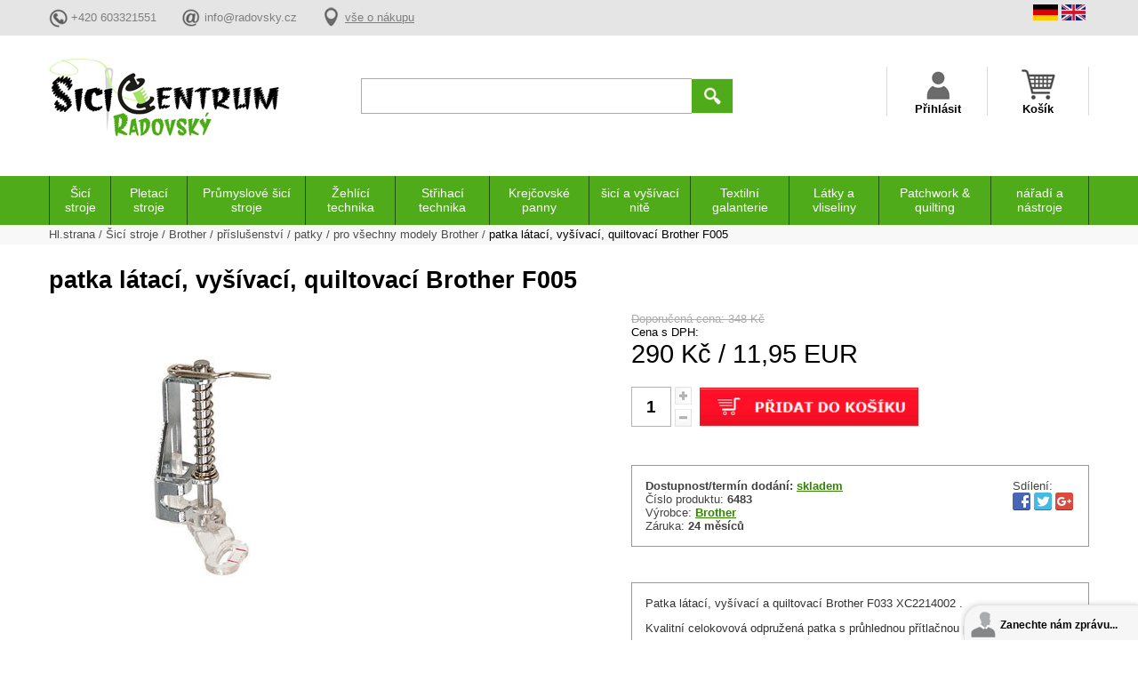

--- FILE ---
content_type: text/html
request_url: https://www.sici-centrum.cz/patka-lataci--vysivaci--quiltovaci
body_size: 21086
content:
<!DOCTYPE html PUBLIC "-//W3C//DTD XHTML 1.0 Transitional//EN" "http://www.w3.org/TR/xhtml1/DTD/xhtml1-transitional.dtd">
<html xmlns="http://www.w3.org/1999/xhtml" xml:lang="en" lang="en">
    <head>
        <title>patka látací, vyšívací, quiltovací Brother F005 | Šicí-Centrum.cz</title>        
        										<meta name="description" content="Patka látací, vyšívací a quiltovací Brother F033 XC2214002 .  

Kvalitní celokovová odpružená patka s průhlednou přítlačnou plochou.
Zvlášť vhodná pro prošívání nabo látání, když se mění síla šitého materiálu, prošívání přikrývek.">
										        <meta content="text/html; charset=UTF-8" http-equiv="Content-Type"/>
        <meta name="language" content="czech">
								<meta name="author" content="IT Marketing s.r.o.">
								<meta name="copyright" content="Šicí Centrum Radovský, IT Marketing s.r.o.">		  
								<meta name="robots" content="index,follow" />
								<meta property="og:title" content="patka látací, vyšívací, quiltovací Brother F005 | Šicí-Centrum.cz " />
								<meta property="og:image" content="https://www.sici-centrum.cz/img_detail/male/6483.jpg" />																<meta property="og:description" content="Patka látací, vyšívací a quiltovací Brother F033 XC2214002 .  

Kvalitní celokovová odpružená patka s průhlednou přítlačnou plochou.
Zvlášť vhodná pro prošívání nabo látání, když se mění síla šitého materiálu, prošívání přikrývek." />			 
								<meta property="og:url" content="https://www.sici-centrum.cz/patka-lataci--vysivaci--quiltovaci" />
        <meta name="viewport" content="width=device-width, initial-scale=1.0"/>
        <link rel="stylesheet" type="text/css" href="https://www.sici-centrum.cz/css/sicicss.css"/>
        <!-- Cookie lišta -->    		
    		<link rel="stylesheet" href="https://www.sici-centrum.cz/css/cookieconsent.css" media="print" onload="this.media='all'">
   							 <script type="text/javascript">
												var LHCChatOptions = {};
												LHCChatOptions.opt = {widget_height:340,widget_width:300,popup_height:520,popup_width:500,domain:'sici-centrum.cz'};
												(function() {
												var po = document.createElement('script'); po.type = 'text/javascript'; po.async = true;
												var referrer = (document.referrer) ? encodeURIComponent(document.referrer.substr(document.referrer.indexOf('://')+1)) : '';
												var location  = (document.location) ? encodeURIComponent(window.location.href.substring(window.location.protocol.length)) : '';
												po.src = '//www.sici-centrum.cz/chat/index.php/cse/chat/getstatus/(click)/internal/(position)/bottom_right/(ma)/br/(top)/350/(units)/pixels/(leaveamessage)/true/(noresponse)/true?r='+referrer+'&l='+location;
												var s = document.getElementsByTagName('script')[0]; s.parentNode.insertBefore(po, s);
												})();
								</script>
   <script type="text/javascript" src="https://www.sici-centrum.cz/js/onmouse_text.js"></script>        <script type="text/javascript" src="https://ajax.googleapis.com/ajax/libs/jquery/1.12.0/jquery.min.js"></script>
        <script type="text/javascript" src="https://www.sici-centrum.cz/js/js_mix.js"></script>
           								<script type="text/javascript" src="https://www.sici-centrum.cz/js/detail_js.js"></script>
								<!-- <script type="text/javascript" src="https://www.sici-centrum.cz/js/js_mix.js"></script> -->
								<script type="text/javascript" src="https://www.sici-centrum.cz/js/highslide4/highslide/highslide-with-gallery.js"></script>
								<script type="text/javascript" src="https://www.sici-centrum.cz/js/highslide4/highslide-with-html.js"></script>
								<link rel="stylesheet" type="text/css" href="https://www.sici-centrum.cz/js/highslide4/highslide/highslide.css" />												
								<script type="text/javascript">
																			hs.graphicsDir = 'js/highslide4/highslide/graphics/';
																			hs.align = 'center';
																			hs.transitions = ['expand', 'crossfade'];
																			hs.outlineType = 'rounded-white';
																			hs.wrapperClassName = 'controls-in-heading';
																			hs.fadeInOut = true;
																			hs.dimmingOpacity = 0.75;
																		
																			// Add the controlbar
																			if (hs.addSlideshow) hs.addSlideshow({
																				//slideshowGroup: 'group1',
																				interval: 5000,
																				repeat: false,
																				useControls: true,
																				fixedControls: false,
																				overlayOptions: {
																					opacity: 1,
																					position: 'top right',
																					hideOnMouseOut: false
																				}
																			});
											</script>
																				<script>
												  (function(i,s,o,g,r,a,m){i['GoogleAnalyticsObject']=r;i[r]=i[r]||function(){
												  (i[r].q=i[r].q||[]).push(arguments)},i[r].l=1*new Date();a=s.createElement(o),
												  m=s.getElementsByTagName(o)[0];a.async=1;a.src=g;m.parentNode.insertBefore(a,m)
												  })(window,document,'script','https://www.google-analytics.com/analytics.js','ga');
												
												  ga('create', 'UA-20939883-1', 'auto');
												  ga('send', 'pageview');
												  <!--  GDPR //-->
												  ga('set', 'anonymizeIp', true);												
												</script>
														     
							<!-- GDPR //-->
									  		
    </head>
    <body>
        						<div class="body_overlay pes_body_overlay">
            <div class="body_overlay_wrap">
                <div class="dotaz_overlay_wrap">
                    <div class="dotaz_overlay_inner">
                        <div class="dotaz_overlay_content">
                            <div class="dotaz_overlay_overlay">
                                <div class="dotaz_overlay_overlay_inside">
                                    <div>Hlídání úspěšně zadáno.</div>
                                </div>
                            </div>
                            <div class="dotaz_overlay_nadpis">Hlídací pes - Nové hlídání</div>
                            <div class="dotaz_overlay_error"></div>
                            <div class="dotaz_overlay_formwrap">
                                <form id="pes_form" method="get" action="#">
                                    <div class="dotaz_box">
                                        <div class="dotaz_jmeno">
                                            <div class="dotaz_input_desc">Cena:*</div>
                                            <input type="text" name="cena"/>
                                        </div>
                                        <div class="dotaz_email">
                                            <div class="dotaz_input_desc">Váš email:*</div>
                                            <input type="text" name="email_cena"/>
                                        </div>
                                        <div class="dotaz_spodek">
                                            <div class="dotaz_smalltext">* pole označená hvězdičkou,musí být vyplněny</div>
                                            <div class="dotaz_submit">
                                            <!-- GDPR //-->
		                                            		 <div class="dotaz_submit_gdpr">Odesláním formuláře souhlasíte se <a href="https://www.sici-centrum.cz/gdpr" target="_blank">zpracováním osobních údajů</a></div>
		                                            		 <div class="dotaz_submit_button">
                                                <input type="submit" value="Odeslat"/>
                                                <input type="hidden" name="date_cena" value="2026-01-15">
																																																<input type="hidden" name="time_cena" value="22:24">
																																																<input type="hidden" name="nazev_cena" value="patka látací, vyšívací, quiltovací Brother F005">
																																																<input type="hidden" name="url_cena" value="https://www.sici-centrum.cz/patka-lataci--vysivaci--quiltovaci">
																		</div>
                                            </div>
                                        </div>
                                    </div>
                                </form>
                            </div>
                            <div class="dotaz_overlay_zavrit" onclick="$(this).parents('.body_overlay').slideToggle(300);">x</div>
                        </div>
                    </div>
                </div>
            </div>
        </div>
		        <div class="body_overlay alternativy_body_overlay">
		            <div class="body_overlay_wrap">
		                <div class="dotaz_overlay_wrap">
		                    <div class="dotaz_overlay_inner">
		                        <div class="dotaz_overlay_content">
		                            <div class="dotaz_overlay_overlay">
		                                <div class="dotaz_overlay_overlay_inside">
		                                    <div>Email úspěšně odeslán.</div>
		                                    <div onclick="form_reset(this);" class="dotaz_overlay_overlay_inside_reset">Odeslat další e-mail.</div>
		                                </div>
		                            </div>
		                            <div class="dotaz_overlay_nadpis">Vyhledání alternativy</div>
		                            <div class="dotaz_overlay_smalltext">
		                                Rádi Vám ušetříme čas při hledání vhodné alternativy k uvedenému produktu, který nemusí zcela vyhovovat Vašim představám a nenašli jste jiný vhodný produkt. Vyplňte prosím formulář níže a my se vynasnažíme o uspokojení Vašich požadavků, v co možná nejkratší době.
		                            </div>
		                            <div class="dotaz_overlay_error"></div>
		                            <div class="dotaz_overlay_formwrap">
		                                <form id="alternativy_form" method="get" action="#">
		                                    <div class="dotaz_box">
		                                        <div class="dotaz_jmeno">
		                                            <div class="dotaz_input_desc">Vaše jméno:*</div>
		                                            <input type="text" name="jmeno"/>
		                                        </div>
		                                        <div class="dotaz_email">
		                                            <div class="dotaz_input_desc">Váš email:*</div>
		                                            <input type="text" name="email"/>
		                                        </div>
		                                        <div class="dotaz_text">
		                                            <div class="dotaz_input_desc">Upřesnění hledání:*</div>
		                                            <textarea cols="0" rows="0" name="text">Požaduji vyhledání vhodné alternativy k produktu patka látací, vyšívací, quiltovací Brother F005.

Důležité parametry/provedení pro výběr:
</textarea>
		                                        </div>
		                                        <div class="dotaz_spodek">
		                                            <div class="dotaz_smalltext">* pole označená hvězdičkou,musí být vyplněny</div>
		                                            <div class="dotaz_submit">
		                                            		<!-- GDPR //-->
		                                            		 <div class="dotaz_submit_gdpr">Odesláním formuláře souhlasíte se <a href="https://www.sici-centrum.cz/gdpr" target="_blank">zpracováním osobních údajů</a></div>
		                                            		 <div class="dotaz_submit_button">
		                                                <input type="submit" value="Odeslat"/>
		                                                <input type="hidden" name="url_v" value="https://www.sici-centrum.cz/patka-lataci--vysivaci--quiltovaci">								
																																																		<input type="hidden" name="id" value="1099">
																																																		<!--<input type="hidden" name="odeslat" value="1">//-->
																			</div>
		                                            </div>
		                                        </div>
		                                    </div>
		                                </form>
		                            </div>
		                            <div class="dotaz_overlay_zavrit" onclick="$(this).parents('.body_overlay').slideToggle(300);">x</div>
		                        </div>
		                    </div>
		                </div>
		            </div>
		        </div>
		        <!-- 		        <div class="body_overlay komentar_body_overlay">
            <div class="body_overlay_wrap">
                <div class="dotaz_overlay_wrap">
                    <div class="dotaz_overlay_inner">
                        <div class="dotaz_overlay_content">
                            <div class="dotaz_overlay_nadpis">Vložit komentář</div>
                            <div class="dotaz_overlay_error"></div>
                            <div class="dotaz_overlay_formwrap">
                                <form id="komentar_form" action="#" method="post">
                                    <input type="hidden" name="reakce_koment" value="0"/>
                                    <div class="komentare_novy_uzivatel">
                                        <div class="komentare_novy_uzivatel_cast">
                                            <div class="komentare_novy_popis">Jméno a příjmení: <strong>*</strong></div>
                                            <input type="text" name="jmeno_koment" value="" class="komentare_novy_input"></input>
                                        </div>
                                        <div class="komentare_novy_uzivatel_cast">
                                            <div class="komentare_novy_popis">Váš E-mail:</div>
                                            <input type="text" name="email_koment"  value="" class="komentare_novy_input"></input>
                                        </div>
                                    </div>
                                    <div class="komentare_novy_textpole">
                                        <div class="komentare_novy_popis">Text komentáře: <strong>*</strong></div>
                                        <textarea cols="1" rows="1" name="text_koment"></textarea>
                                    </div>
                                    <div class="komentare_spodek">
                                        <div class="komentare_spamprotect">
                                            <div class="komentare_spamprotect_text">Opište text z obrázku (ochrana proti spamu): <strong>*</strong></div>
                                            <div class="komentare_spaminputwrap">
                                                <img id='cryptogram' src='js/crypt/cryptographp.php?cfg=0&PHPSESSID=uiu8k3iv2c5u1vifr4ri5tos07'>                                                <input name="code" type="text"></input>
                                            </div>
                                            <div class="komentare_input_spamprotect_smalltext"><strong>*</strong> Pole označená hvězdičkou musí být vyplněny</div>
                                        </div>
                                        <div class="komentare_submit">
  
		                                            		 <div class="dotaz_submit_gdpr">Odesláním formuláře souhlasíte se <a href="https://www.sici-centrum.cz/gdpr" target="_blank">zpracováním osobních údajů</a></div>
		                                            		 <div class="dotaz_submit_button">
                                            <input value="Přidat komentář" type="submit"></input>
                                            <input type="hidden" name="date_koment" value="2026-01-15">
																																												<input type="hidden" name="time_koment" value="22:24">
																																												<input type="hidden" name="id" value="1099">
																																																																																								<input type="hidden" name="nazev" value="patka látací, vyšívací, quiltovací Brother F005">
																																												<input type="hidden" name="page" value="patka-lataci--vysivaci--quiltovaci">
																		</div>
                                        </div>
                                    </div>
                                </form>
                            </div>
                            <div class="dotaz_overlay_zavrit" onclick="$(this).parents('.body_overlay').slideToggle(300);">x</div>
                        </div>
                    </div>
                </div>
            </div>
          </div> -->
          <div class="body_overlay dotaz_body_overlay">
            <div class="body_overlay_wrap">
                <div class="dotaz_overlay_wrap">
                    <div class="dotaz_overlay_inner">
                        <div class="dotaz_overlay_content">
                            <div class="dotaz_overlay_overlay">
                                <div class="dotaz_overlay_overlay_inside">
                                    <div>Email úspěšně odeslán.</div>
                                    <div onclick="form_reset(this);" class="dotaz_overlay_overlay_inside_reset">Odeslat další dotaz.</div>
                                </div>
                            </div>
                            <div class="dotaz_overlay_nadpis">Dotaz na produkt</div>
                            <div class="dotaz_overlay_error"></div>
                            <div class="dotaz_overlay_formwrap">
                                <form id="dotaz_form" method="get" action="#">
                                    <div class="dotaz_box">
                                        <div class="dotaz_jmeno">
                                            <div class="dotaz_input_desc">Vaše jméno:*</div>
                                            <input type="text" name="jmeno"/>
                                        </div>
                                        <div class="dotaz_email">
                                            <div class="dotaz_input_desc">Váš email:*</div>
                                            <input type="text" name="email"/>
                                        </div>
                                        <div class="dotaz_text">
                                            <div class="dotaz_input_desc">Text dotazu:*</div>
                                            <textarea cols="0" rows="0" name="text"></textarea>
                                        </div>
                                        <div class="dotaz_spodek">
                                            <div class="dotaz_smalltext">* pole označená hvězdičkou,musí být vyplněny</div>
                                            <div class="dotaz_submit">
                                            <!-- GDPR //-->
		                                            		 <div class="dotaz_submit_gdpr">Odesláním formuláře souhlasíte se <a href="https://www.sici-centrum.cz/gdpr" target="_blank">zpracováním osobních údajů</a></div>
		                                            		 <div class="dotaz_submit_button">
		                                                <input type="submit" value="Odeslat"/>
		                                                <input type="hidden" name="url_dot" value="https://www.sici-centrum.cz/patka-lataci--vysivaci--quiltovaci">
																			<input type="hidden" name="nazev_dot" value="patka látací, vyšívací, quiltovací Brother F005">									
																			<input type="hidden" name="id" value="1099">
																		</div>
                                            </div>
                                        </div>
                                    </div>
                                </form>
                            </div>
                            <div class="dotaz_overlay_zavrit" onclick="$(this).parents('.body_overlay').slideToggle(300);">x</div>
                        </div>
                    </div>
                </div>
            </div>
        </div>
        <div class="body_overlay znamemu_body_overlay">
            <div class="body_overlay_wrap">
                <div class="dotaz_overlay_wrap">
                    <div class="dotaz_overlay_inner">
                        <div class="dotaz_overlay_content">
                            <div class="dotaz_overlay_overlay">
                                <div class="dotaz_overlay_overlay_inside">
                                    <div>Email úspěšně odeslán.</div>
                                    <div onclick="form_reset(this);" class="dotaz_overlay_overlay_inside_reset">Odeslat další doporučení.</div>
                                </div>
                            </div>
                            <div class="dotaz_overlay_nadpis">Poslat produkt známému</div>
                            <div class="dotaz_overlay_error"></div>
                            <div class="dotaz_overlay_formwrap">
                                <form id="doporucit_form" method="post" action="#">
                                    <div class="dotaz_box">
                                        <div class="dotaz_jmeno">
                                            <div class="dotaz_input_desc">Vaše jméno:*</div>
                                            <input type="text" name="jmeno"/>
                                        </div>
                                        <div class="dotaz_email">
                                            <div class="dotaz_input_desc">E-mail příjemce:*</div>
                                            <input type="text" name="email"/>
                                        </div>
                                        <div class="dotaz_text">
                                            <div class="dotaz_input_desc">Zpráva:*</div>
                                            <textarea cols="0" rows="0" name="text"></textarea>
                                        </div>
                                        <div class="dotaz_spodek">
                                            <div class="dotaz_smalltext">* pole označená hvězdičkou,musí být vyplněny</div>
                                            <div class="dotaz_submit">
                                            <!-- GDPR //-->
		                                            		 <div class="dotaz_submit_gdpr">Odesláním formuláře souhlasíte se <a href="https://www.sici-centrum.cz/gdpr" target="_blank">zpracováním osobních údajů</a></div>
		                                            		 <div class="dotaz_submit_button">
                                                <input type="submit" value="Odeslat"/>
                                                <input type="hidden" name="url_dop" value="https://www.sici-centrum.cz/patka-lataci--vysivaci--quiltovaci">
																																																<input type="hidden" name="nazev_dop" value="patka látací, vyšívací, quiltovací Brother F005">									
																																																<input type="hidden" name="id" value="1099">
																		</div>
                                            </div>
                                        </div>
                                    </div>
                                </form>
                            </div>
                            <div class="dotaz_overlay_zavrit" onclick="$(this).parents('.body_overlay').slideToggle(300);">x</div>
                        </div>
                    </div>
                </div>
            </div>
        </div>
       
<!--         <div class="body_overlay posta_balikovna_overlay">
            <div class="body_overlay_wrap">
                <div class="dotaz_overlay_wrap">
                    <div class="dotaz_overlay_inner">
                        <div class="dotaz_overlay_content">

                            <div class="container">
                                <div class="main">
                                    <div class="logos">
                                        <img id="mainLogo" src="https://www.sici-centrum.cz/postajson/images/logo.png" alt="Logo"/>
                                        <img id="secondaryLogo" src="https://www.sici-centrum.cz/postajson/images/balik.png" height="49" alt="Balík Na poštu"/>
                                    </div>
                                    <div class="about">
                                        Vyzvednutí balíku v síti Balíkoven s rychlejším odbavením a možností platby kartou.
                                    </div>
                                    <hr/>
                                    <div class="search">
                                        <div class="label">Zadejte název nebo PSČ obce, ve které si přejete zásilku vyzvednout na pobočce ČP.</div>
                                        <select class="branches">
                                            <option></option>

                                        </select>
                                    </div>
                                    <div class="confirm">

                                        <div class="dotaz_ok" onclick="dotaz_pobocka_confirm_posta_balikovna(this)">Ok</div>
                                    </div>
                                </div>
                            </div>
                            <div class="dotaz_overlay_zavrit" onclick="$(this).parents('.body_overlay').slideToggle(300);
                                    dop_once = 0;">x</div>
                        </div>
                    </div>
                </div>
            </div>
        </div>
        <div class="body_overlay posta_napostu_overlay">
            <div class="body_overlay_wrap">
                <div class="dotaz_overlay_wrap">
                    <div class="dotaz_overlay_inner">
                        <div class="dotaz_overlay_content">
                            <div class="container">
                                <div class="main">
                                    <div class="logos">
                                        <img id="mainLogo" src="https://www.sici-centrum.cz/postajson/images/logo.png" alt="Logo"/>
                                        <img id="secondaryLogo" src="https://www.sici-centrum.cz/postajson/images/balik2.png" height="49px" alt="Balík Na poštu"/>
                                    </div>
                                    <div class="about">
                                        Balík Na poštu Vám přináší možnost, zvolit si pobočku, na které bude Vaše<br/>
                                        zásilka připravena k vyzvednutí již následující pracovní den po podání. O připravenosti Vaší zásilky k vyzvednutí<br/>
                                        Vás budeme informovat prostřednictvím SMS nebo e-mailu.
                                    </div>
                                    <hr/>
                                    <div class="search">
                                        <div class="label">Zadejte název nebo PSČ obce, ve které si přejete zásilku vyzvednout na pobočce ČP.</div>
                                        <select class="branches">
                                            <option></option>
                                        </select>
                                    </div>
                                    <div class="confirm">

                                        <div class="dotaz_ok" onclick="dotaz_pobocka_confirm_posta_napostu(this)">Ok</div>
                                    </div>
                                    <div class="legend">
                                        <p><strong>Legenda</strong></p>
                                        <div class="item">
                                            <div class="openingHours"></div>
                                            <div class="label">Otevírací doba provozovny</div>
                                        </div>
                                        <div class="item">
                                            <div class="atm"></div>
                                            <div class="label">Bankomat na poště</div>
                                        </div>
                                        <div class="item">
                                            <div class="parking"></div>
                                            <div class="label">Parkoviště u provozovny</div>
                                        </div>
                                        <div class="item">
                                            <div class="service"></div>
                                            <div class="label">Příjem balíkových a listovních zásilek a peněžních poukázek</div>
                                        </div>
                                        <div class="item">
                                            <div class="extended"></div>
                                            <div class="label">Prodloužená otevírací doba provozovny – po 18.00</div>
                                        </div>
                                    </div>
                                </div>
                            </div>
                            <div class="dotaz_overlay_zavrit" onclick="$(this).parents('.body_overlay').slideToggle(300);
                                    dop_once = 0;">x</div>
                        </div>
                    </div>
                </div>
            </div>
        </div> -->
        <!--this is global:-->
     <!--    <script type="text/javascript" src="https://www.sici-centrum.cz/postajson/app.min.js"></script> -->
        <div class="header_wrap">
            <div class="header_seda_wrap">
                <div class="header_seda_content vnitrni_content">
                    <div class="header_seda_odkazy">
                        <a class="header_seda_odkaz_polozka htp_telefon"><span>+420 603321551</span></a>
                        <a href="mailto:info@radovsky.cz" class="header_seda_odkaz_polozka htp_mail"><span>info@radovsky.cz</span></a>
                        <a href="https://www.sici-centrum.cz/vse-o-nakupu" class="header_seda_odkaz_polozka htp_vse"><span>vše o nákupu</span></a>
                    </div>
                    <div class="header_seda_lang">
                    				<div class="header_seda_lang_vlajky">
			                            <div class="header_seda_lang_vlajka"><img src="img/flagger.png" alt="German"/></div>
			                            <div class="header_seda_lang_vlajka"><img src="img/flageng.png" alt="English"/></div>
                        		</div>
                        		<div style="display: inline-block;">
							                    <div id="google_translate_element"></div>
							                    <script type="text/javascript">
																	function googleTranslateElementInit() {
																	  new google.translate.TranslateElement({pageLanguage: 'cs', includedLanguages: 'de,en', layout: google.translate.TranslateElement.InlineLayout.SIMPLE}, 'google_translate_element');
																	}
													</script><script type="text/javascript" src="//translate.google.com/translate_a/element.js?cb=googleTranslateElementInit"></script>
									</div>
                    </div>
                </div>
            </div>
            <div class="header_top vnitrni_content">
                <div class="header_logo_wrap"><a class="header_logo" href="https://www.sici-centrum.cz/"><img src="https://www.sici-centrum.cz/img/logo.png" alt="logo"/></a></div>
                <div class="header_hledat_wrap">
                    <div class="header_hledat">
                        <form action="https://www.sici-centrum.cz/hledani">
                            <input name="searchstring" value="" class="header_hledat_input" type="text"/>
                            <input type="submit" class="header_hledat_submit" value=""/>
                        </form>
                    </div>
                </div>
                <div class="header_navigace_wrap">
                    <div class="header_navi navi_mobile_menu" onclick="$('.mobile_menu_wrap').toggleClass('mobile_menu_show');
                            $(this).toggleClass('mobile_menu_show');">
                        <span class="header_navi_text">Menu</span>
                    </div>
                    <div class="header_navi navi_uzivatel">
                    				                        <span class="header_navi_text">Přihlásit</span>
                        <div class="header_navi_content">
                                                           <form action="https://www.sici-centrum.cz/login?back=patka-lataci--vysivaci--quiltovaci" method="post">
                                    <div class="navi_form_polozka">
                                        <div class="navi_form_polozka_text">E-mail</div>
                                        <input type="text" name="username" value="" class="navi_form_polozka_input"></input>
                                    </div>
                                    <div class="navi_form_polozka">
                                        <div class="navi_form_polozka_text">Heslo</div>
                                        <input type="password" name="password"  value="" class="navi_form_polozka_input"></input>
                                    </div>
                                    <div class="navi_form_polozka">
                                        <a class="navi_form_zapomenute" href="https://www.sici-centrum.cz/login?forget=1">Zapoměli jste své heslo?</a>
                                    </div>
                                    <!--  GDPR //-->
                                     <div class="navi_form_polozka" style="padding-top: 20px;">
                                        Přihlášením souhlasíte se <a href="https://www.sici-centrum.cz/gdpr" target="_blank" style="color: #0E8CB2;">zpracováním osobních údajů</a>
                                    </div>
                                    <div class="navi_form_polozka polozka_prihlasit">
                                        <input class="navi_form_submit" type="submit" value="PŘIHLÁSIT"/>
                                        <input type="hidden" name="login-user" value="1">
                                    </div>
                                    <div class="navi_form_polozka polozka_nemam_ucet">
                                        Ještě nemám účet &#8594; <a class="navi_registrace_href" href="https://www.sici-centrum.cz/registrace">registrovat se</a>
                                    </div>
                                </form> 
                                                    </div>
                    </div>
                    <div class="header_navi navi_kosik">
                        <span class="header_navi_text">Košík</span>
                                                				<div class="header_navi_content navi_content_kos">
                            <div class="navi_kosik_doruceni">Způsoby doručení</div>
                            <div class="navi_kosik_zpusoby_wrap">
                                <div class="navi_kosik_zpusob">
                                    <div class="navi_kosik_zpusob_left">PPL</div>
                                    <div class="navi_kosik_zpusob_right">99 Kč</div>
                                </div>
                                <div class="navi_kosik_zpusob">
                                    <div class="navi_kosik_zpusob_left">Česká Pošta</div>
                                    <div class="navi_kosik_zpusob_right">199 Kč</div>
                                </div>
                                <div class="navi_kosik_zpusob">
                                    <div class="navi_kosik_zpusob_left">Osobní odběr</div>
                                    <div class="navi_kosik_zpusob_right">ZDARMA</div>
                                </div>
                            </div>
                            <div class="navi_kosik_zdarma">
                                Doprava zdarma od 3000Kč
                            </div>
                        </div>
                            <div class="header_navi_content navi_content_kos">
                                <div class="navi_kosik_doruceni">Způsoby doručení</div>
                                <div class="navi_kosik_zpusoby_wrap">
                                                                    <div class="navi_kosik_zpusob">
                                        <div class="navi_kosik_zpusob_left">Osobní odběr</div>
                                        <div class="navi_kosik_zpusob_right">ZDARMA</div>
                                    </div>
                                                                     <div class="navi_kosik_zpusob">
                                        <div class="navi_kosik_zpusob_left">PPL -  CZ Parcelshop + Parcelbox + balné </div>
                                        <div class="navi_kosik_zpusob_right">97 Kč</div>
                                    </div>
                                                                     <div class="navi_kosik_zpusob">
                                        <div class="navi_kosik_zpusob_left">Zásilkovna + balné - do 15 Kg  ČR</div>
                                        <div class="navi_kosik_zpusob_right">133 Kč</div>
                                    </div>
                                                                     <div class="navi_kosik_zpusob">
                                        <div class="navi_kosik_zpusob_left">ČP. - Balík Do balíkovny nebo BOXU + Balné </div>
                                        <div class="navi_kosik_zpusob_right">135 Kč</div>
                                    </div>
                                                                     <div class="navi_kosik_zpusob">
                                        <div class="navi_kosik_zpusob_left">PPL - CZ Business 9-18 hod. do ruky, do 30kg</div>
                                        <div class="navi_kosik_zpusob_right">157 Kč</div>
                                    </div>
                                                                     <div class="navi_kosik_zpusob">
                                        <div class="navi_kosik_zpusob_left">ČP. - Balík Do ruky</div>
                                        <div class="navi_kosik_zpusob_right">170 Kč</div>
                                    </div>
                                                                     <div class="navi_kosik_zpusob">
                                        <div class="navi_kosik_zpusob_left">ČP.-Post only applies to the EU</div>
                                        <div class="navi_kosik_zpusob_right">242 Kč</div>
                                    </div>
                                                                     <div class="navi_kosik_zpusob">
                                        <div class="navi_kosik_zpusob_left">ČPost - package, up to 30 kg EU according to weight </div>
                                        <div class="navi_kosik_zpusob_right">387 Kč</div>
                                    </div>
                                                                     <div class="navi_kosik_zpusob">
                                        <div class="navi_kosik_zpusob_left">PPL - EU, Besiness door to door + packaging      30Kg </div>
                                        <div class="navi_kosik_zpusob_right">411 Kč</div>
                                    </div>
                                                                     <div class="navi_kosik_zpusob">
                                        <div class="navi_kosik_zpusob_left">Paletová doprava společností DHL + balné</div>
                                        <div class="navi_kosik_zpusob_right">1200 Kč</div>
                                    </div>
                                                                     
                                </div>
                                                            <div class="navi_kosik_zdarma">
                                    Doprava zdarma od 5000Kč Kč
                                </div>
                                                        </div>
                                           </div>
                </div>
            </div>
        </div>
        
        <div class="mobile_menu_wrap">
            <div class="mob_kategorie_nadpis hlavni" onclick="kategorie_slide(this)">Kategorie</div>
              <div class="mob_kategorie_wrap">
																			 													<div class="mob_kategorie">
                  									<div href="https://www.sici-centrum.cz/sici-stroje" class="mob_kategorie_podnadpis" onclick="podkategorie_slide(this)">Šicí stroje</div>                            									
            				              				  									<div class="mob_podkat_wrap">
            				                													<a href="https://www.sici-centrum.cz/10-sici-stroje-bernina" class="mob_kategorie_item">Bernina</a>
            			                													<a href="https://www.sici-centrum.cz/bernette" class="mob_kategorie_item">Bernette</a>
            			                													<a href="https://www.sici-centrum.cz/babylock" class="mob_kategorie_item">Babylock</a>
            			                													<a href="https://www.sici-centrum.cz/brother" class="mob_kategorie_item">Brother</a>
            			                													<a href="https://www.sici-centrum.cz/janome" class="mob_kategorie_item">Janome</a>
            			                													<a href="https://www.sici-centrum.cz/sici-stroje-elna" class="mob_kategorie_item">Elna</a>
            			                													<a href="https://www.sici-centrum.cz/pfaff" class="mob_kategorie_item">Pfaff</a>
            			                													<a href="https://www.sici-centrum.cz/husqvarna-viking" class="mob_kategorie_item">Husqvarna Viking</a>
            			                													<a href="https://www.sici-centrum.cz/Jack" class="mob_kategorie_item">Jack</a>
            			                													<a href="https://www.sici-centrum.cz/juki" class="mob_kategorie_item">Juki</a>
            			                													<a href="https://www.sici-centrum.cz/singer" class="mob_kategorie_item">Singer</a>
            			                													<a href="https://www.sici-centrum.cz/veronica" class="mob_kategorie_item">Veronica</a>
            			                													<a href="https://www.sici-centrum.cz/toyota" class="mob_kategorie_item">Toyota</a>
            			                													<a href="https://www.sici-centrum.cz/gritzner" class="mob_kategorie_item">Gritzner</a>
            			                													<a href="https://www.sici-centrum.cz/sici-stroje-texi" class="mob_kategorie_item">Texi</a>
            			                													<a href="https://www.sici-centrum.cz/merrylock" class="mob_kategorie_item">Merrylock</a>
            			                													<a href="https://www.sici-centrum.cz/400-siruba" class="mob_kategorie_item">Siruba</a>
            			                													<a href="https://www.sici-centrum.cz/veritas" class="mob_kategorie_item">Veritas</a>
            			                													<a href="https://www.sici-centrum.cz/zetina" class="mob_kategorie_item">Zetina</a>
            			                													<a href="https://www.sici-centrum.cz/Bobbin" class="mob_kategorie_item">Bobbin</a>
            			                													<a href="https://www.sici-centrum.cz/aeg" class="mob_kategorie_item">AEG</a>
            			                													<a href="https://www.sici-centrum.cz/Redstar" class="mob_kategorie_item">Redstar</a>
            			                													<a href="https://www.sici-centrum.cz/Garudan" class="mob_kategorie_item">Garudan</a>
            			                													<a href="https://www.sici-centrum.cz/necchi" class="mob_kategorie_item">Necchi</a>
            			                													<a href="https://www.sici-centrum.cz/kayser" class="mob_kategorie_item">Kayser</a>
            			                													<a href="https://www.sici-centrum.cz/software-333" class="mob_kategorie_item">software</a>
            			                													<a href="https://www.sici-centrum.cz/prislusenstvi-pro-sici-stroje" class="mob_kategorie_item">příslušenství</a>
            			                													<a href="https://www.sici-centrum.cz/nahradni-dily-pro-sici-stroje" class="mob_kategorie_item">náhradní díly</a>
            			                													<a href="https://www.sici-centrum.cz/sici-stroje-na-slepy-steh" class="mob_kategorie_item">slepý steh</a>
            			                													<a href="https://www.sici-centrum.cz/quiltovaci-stroje-ramy" class="mob_kategorie_item">quiltovací rámy</a>
            			                													<a href="https://www.sici-centrum.cz/pouzite" class="mob_kategorie_item">použité</a>
            			                													<a href="https://www.sici-centrum.cz/sici-stroje-lucznik" class="mob_kategorie_item">Lucznik, Lada</a>
            			              			  							</div>
            			                									</div>
            									 													<div class="mob_kategorie">
                  									<div href="https://www.sici-centrum.cz/pletaci-stroje" class="mob_kategorie_podnadpis" onclick="podkategorie_slide(this)">Pletací stroje</div>                            									
            				              				  									<div class="mob_podkat_wrap">
            				                													<a href="https://www.sici-centrum.cz/skladem" class="mob_kategorie_item">skladem</a>
            			                													<a href="https://www.sici-centrum.cz/na-objednavku" class="mob_kategorie_item">na objednávku</a>
            			                													<a href="https://www.sici-centrum.cz/prislusenstvi" class="mob_kategorie_item">příslušenství</a>
            			                													<a href="https://www.sici-centrum.cz/kettlovaci-stroje" class="mob_kategorie_item">Kettlovací stroje</a>
            			                													<a href="https://www.sici-centrum.cz/navijece-prize" class="mob_kategorie_item">navíječe příze</a>
            			                													<a href="https://www.sici-centrum.cz/ostatni" class="mob_kategorie_item">Ostatní</a>
            			                													<a href="https://www.sici-centrum.cz/jehly-205" class="mob_kategorie_item">jehly</a>
            			                													<a href="https://www.sici-centrum.cz/prevesovaci-hacky" class="mob_kategorie_item">převěšovací háčky</a>
            			              			  							</div>
            			                									</div>
            									 													<div class="mob_kategorie">
                  									<div href="https://www.sici-centrum.cz/prumyslove-sici-stroje" class="mob_kategorie_podnadpis" onclick="podkategorie_slide(this)">Průmyslové šicí stroje</div>                            									
            				              				  									<div class="mob_podkat_wrap">
            				                													<a href="https://www.sici-centrum.cz/pytlovaci-stroje" class="mob_kategorie_item">pytlovací stroje</a>
            			                													<a href="https://www.sici-centrum.cz/koberce-" class="mob_kategorie_item">koberce </a>
            			                													<a href="https://www.sici-centrum.cz/na-slepy-steh" class="mob_kategorie_item">na slepý steh</a>
            			                													<a href="https://www.sici-centrum.cz/singer-348" class="mob_kategorie_item">singer</a>
            			                													<a href="https://www.sici-centrum.cz/prumyslove-sici-stroje-texi" class="mob_kategorie_item">Texi</a>
            			                													<a href="https://www.sici-centrum.cz/prumyslove-sici-stroje-zoje" class="mob_kategorie_item">Zoje</a>
            			                													<a href="https://www.sici-centrum.cz/siruba" class="mob_kategorie_item">Siruba</a>
            			                													<a href="https://www.sici-centrum.cz/JACK" class="mob_kategorie_item">JACK</a>
            			                													<a href="https://www.sici-centrum.cz/repasovane-pouzite" class="mob_kategorie_item">repasované, použité</a>
            			                													<a href="https://www.sici-centrum.cz/knoflikovacimuslovaci" class="mob_kategorie_item">knoflíkovací,mušlovací</a>
            			                													<a href="https://www.sici-centrum.cz/overlocky-232" class="mob_kategorie_item">overlocky</a>
            			                													<a href="https://www.sici-centrum.cz/garudan" class="mob_kategorie_item">Garudan</a>
            			                													<a href="https://www.sici-centrum.cz/pfaff-249" class="mob_kategorie_item">Pfaff</a>
            			                													<a href="https://www.sici-centrum.cz/sewmaq-juki-adler" class="mob_kategorie_item">Sewmaq, Juki, Adler</a>
            			                													<a href="https://www.sici-centrum.cz/na-nasivani-koralku" class="mob_kategorie_item">na našívání korálků</a>
            			                													<a href="https://www.sici-centrum.cz/vysivaci-stroje-automaty" class="mob_kategorie_item">vyšívací stroje a automaty</a>
            			                													<a href="https://www.sici-centrum.cz/prumyslove-zidle" class="mob_kategorie_item">průmyslové židle</a>
            			                													<a href="https://www.sici-centrum.cz/383-jehly" class="mob_kategorie_item">jehly</a>
            			                													<a href="https://www.sici-centrum.cz/nahradni-dily" class="mob_kategorie_item">náhradní díly</a>
            			                													<a href="https://www.sici-centrum.cz/patky" class="mob_kategorie_item">patky</a>
            			              			  							</div>
            			                									</div>
            									 													<div class="mob_kategorie">
                  									<div href="https://www.sici-centrum.cz/zehlici-technika" class="mob_kategorie_podnadpis" onclick="podkategorie_slide(this)">Žehlící technika</div>                            									
            				              				  									<div class="mob_podkat_wrap">
            				                													<a href="https://www.sici-centrum.cz/zehlicky" class="mob_kategorie_item">žehličky</a>
            			                													<a href="https://www.sici-centrum.cz/zehlici-prkna" class="mob_kategorie_item">žehlící prkna</a>
            			                													<a href="https://www.sici-centrum.cz/zehlici-stoly" class="mob_kategorie_item">žehlící stoly</a>
            			                													<a href="https://www.sici-centrum.cz/zehlici-mandly" class="mob_kategorie_item">žehlící mandly</a>
            			                													<a href="https://www.sici-centrum.cz/zehlici-lisy" class="mob_kategorie_item">žehlící lisy</a>
            			                													<a href="https://www.sici-centrum.cz/zehlici-lisy-prumyslove" class="mob_kategorie_item">žehlící lisy průmyslové</a>
            			                													<a href="https://www.sici-centrum.cz/rukavniky" class="mob_kategorie_item">rukávníky</a>
            			                													<a href="https://www.sici-centrum.cz/prislusenstvi-160" class="mob_kategorie_item">příslušenství</a>
            			                													<a href="https://www.sici-centrum.cz/nahradni-dily-359" class="mob_kategorie_item">náhradní díly</a>
            			                													<a href="https://www.sici-centrum.cz/nahradni-potahy" class="mob_kategorie_item">náhradní potahy</a>
            			              			  							</div>
            			                									</div>
            									 													<div class="mob_kategorie">
                  									<div href="https://www.sici-centrum.cz/strihaci-technika" class="mob_kategorie_podnadpis" onclick="podkategorie_slide(this)">Střihací technika</div>                            									
            				              				  									<div class="mob_podkat_wrap">
            				                													<a href="https://www.sici-centrum.cz/nuzky" class="mob_kategorie_item">nůžky</a>
            			                													<a href="https://www.sici-centrum.cz/rezacky-rucni" class="mob_kategorie_item">řezačky ruční</a>
            			                													<a href="https://www.sici-centrum.cz/rezacky-kotoucove" class="mob_kategorie_item">řezačky kotoučové</a>
            			                													<a href="https://www.sici-centrum.cz/rezacky-vertikalni" class="mob_kategorie_item">řezačky vertikální</a>
            			                													<a href="https://www.sici-centrum.cz/prislusenstvi-145" class="mob_kategorie_item">příslušenství</a>
            			              			  							</div>
            			                									</div>
            									 													<div class="mob_kategorie">
                  									<div href="https://www.sici-centrum.cz/krejcovske-panny" class="mob_kategorie_podnadpis" onclick="podkategorie_slide(this)">Krejčovské panny</div>                            									
            				              				  									<div class="mob_podkat_wrap">
            				                													<a href="https://www.sici-centrum.cz/krejcovske-panny-stavitelne-" class="mob_kategorie_item">stavitelné</a>
            			                													<a href="https://www.sici-centrum.cz/aranzerske" class="mob_kategorie_item">aranžérské</a>
            			                													<a href="https://www.sici-centrum.cz/klasicke" class="mob_kategorie_item">klasické</a>
            			                													<a href="https://www.sici-centrum.cz/prislusenstvi-314" class="mob_kategorie_item">příslušenství</a>
            			              			  							</div>
            			                									</div>
            									 													<div class="mob_kategorie">
                  									<div href="https://www.sici-centrum.cz/sici-a-vysivaci-nite" class="mob_kategorie_podnadpis" onclick="podkategorie_slide(this)">šicí a vyšívací nitě</div>                            									
            				              				  									<div class="mob_podkat_wrap">
            				                													<a href="https://www.sici-centrum.cz/nite-gutermann" class="mob_kategorie_item">nitě Gütermann</a>
            			                													<a href="https://www.sici-centrum.cz/nite-Mettler" class="mob_kategorie_item">nitě Mettler</a>
            			                													<a href="https://www.sici-centrum.cz/neonove-nite" class="mob_kategorie_item">neonové nitě</a>
            			                													<a href="https://www.sici-centrum.cz/452-pro-c-overlocky" class="mob_kategorie_item">pro c/overlocky</a>
            			                													<a href="https://www.sici-centrum.cz/chemlonove" class="mob_kategorie_item">chemlonové</a>
            			                													<a href="https://www.sici-centrum.cz/vysivaci-nite" class="mob_kategorie_item">vyšívací nitě</a>
            			                													<a href="https://www.sici-centrum.cz/sici-nite" class="mob_kategorie_item">sady nití</a>
            			                													<a href="https://www.sici-centrum.cz/ostatni-nite" class="mob_kategorie_item">ostatní nitě</a>
            			                													<a href="https://www.sici-centrum.cz/nehorlave-nite" class="mob_kategorie_item">nehořlavé nitě</a>
            			                													<a href="https://www.sici-centrum.cz/prumyslove-nite-gutermann" class="mob_kategorie_item">průmysl.nitě Gütermann</a>
            			              			  							</div>
            			                									</div>
            									 													<div class="mob_kategorie">
                  									<div href="https://www.sici-centrum.cz/textilni-galanterie" class="mob_kategorie_podnadpis" onclick="podkategorie_slide(this)">Textilní galanterie</div>                            									
            				              				  									<div class="mob_podkat_wrap">
            				                													<a href="https://www.sici-centrum.cz/kazety-na-sici-potreby" class="mob_kategorie_item">kazety na šicí potřeby</a>
            			                													<a href="https://www.sici-centrum.cz/kaminky" class="mob_kategorie_item">kamínky</a>
            			                													<a href="https://www.sici-centrum.cz/narazeci-druky" class="mob_kategorie_item">narážecí druky a kroužky</a>
            			                													<a href="https://www.sici-centrum.cz/siticka" class="mob_kategorie_item">šitíčka</a>
            			                													<a href="https://www.sici-centrum.cz/sperkovnice" class="mob_kategorie_item">šperkovnice</a>
            			                													<a href="https://www.sici-centrum.cz/vyprodej-skladu" class="mob_kategorie_item">výprodej skladu</a>
            			                													<a href="https://www.sici-centrum.cz/flitry-a-strasy-na-niti" class="mob_kategorie_item">flitry a štrasy na niti</a>
            			                													<a href="https://www.sici-centrum.cz/rucni-jehly" class="mob_kategorie_item">ruční jehly</a>
            			                													<a href="https://www.sici-centrum.cz/nasivaci-patentky" class="mob_kategorie_item">našívací patentky</a>
            			                													<a href="https://www.sici-centrum.cz/guma-pradlova" class="mob_kategorie_item">guma prádlová</a>
            			                													<a href="https://www.sici-centrum.cz/privesky-na-zipy" class="mob_kategorie_item">přívěšky na zipy</a>
            			                													<a href="https://www.sici-centrum.cz/vysivaci-bavlnky" class="mob_kategorie_item">vyšívací bavlnky</a>
            			                													<a href="https://www.sici-centrum.cz/koralky" class="mob_kategorie_item">korálky</a>
            			                													<a href="https://www.sici-centrum.cz/schakira-satky" class="mob_kategorie_item">shakira šátky</a>
            			                													<a href="https://www.sici-centrum.cz/ucha-k-taskam" class="mob_kategorie_item">ucha k taškám</a>
            			                													<a href="https://www.sici-centrum.cz/krejcovske-kridy" class="mob_kategorie_item">krejčovské křídy</a>
            			                													<a href="https://www.sici-centrum.cz/kostice-obruc" class="mob_kategorie_item">kostice, obruč</a>
            			                													<a href="https://www.sici-centrum.cz/krejcovske-metry" class="mob_kategorie_item">krejčovské metry</a>
            			                													<a href="https://www.sici-centrum.cz/pleteni" class="mob_kategorie_item">pletení</a>
            			                													<a href="https://www.sici-centrum.cz/kosicky-do-satu" class="mob_kategorie_item">košíčky do šatů</a>
            			                													<a href="https://www.sici-centrum.cz/540-metraz" class="mob_kategorie_item">metráž - krajky, prýmky...</a>
            			                													<a href="https://www.sici-centrum.cz/knofliky" class="mob_kategorie_item">knoflíky</a>
            			                													<a href="https://www.sici-centrum.cz/vycpavky" class="mob_kategorie_item">vycpávky</a>
            			                													<a href="https://www.sici-centrum.cz/svatebni-doplnky" class="mob_kategorie_item">svatební doplňky</a>
            			                													<a href="https://www.sici-centrum.cz/vliseliny" class="mob_kategorie_item">vliselíny</a>
            			                													<a href="https://www.sici-centrum.cz/nazehlovaci-zaplaty" class="mob_kategorie_item">nažehlovací záplaty</a>
            			                													<a href="https://www.sici-centrum.cz/strapce-a-trasne" class="mob_kategorie_item">střapce a třásně</a>
            			                													<a href="https://www.sici-centrum.cz/kuze" class="mob_kategorie_item">kůže</a>
            			                													<a href="https://www.sici-centrum.cz/perove-vyrobky" class="mob_kategorie_item">péřové výrobky</a>
            			                													<a href="https://www.sici-centrum.cz/flitry" class="mob_kategorie_item">flitry</a>
            			                													<a href="https://www.sici-centrum.cz/perlicky-flitry" class="mob_kategorie_item">perličky, flitry</a>
            			                													<a href="https://www.sici-centrum.cz/snury-a-provazky" class="mob_kategorie_item">šnůrky, provázky, paracord</a>
            			                													<a href="https://www.sici-centrum.cz/plastove-doplnky" class="mob_kategorie_item">plastové doplňky, přezky</a>
            			                													<a href="https://www.sici-centrum.cz/fimo" class="mob_kategorie_item">fimo</a>
            			                													<a href="https://www.sici-centrum.cz/plavkove-zapinani" class="mob_kategorie_item">plavkové zapínání</a>
            			                													<a href="https://www.sici-centrum.cz/rolnicky" class="mob_kategorie_item">rolničky</a>
            			                													<a href="https://www.sici-centrum.cz/sici-potreby" class="mob_kategorie_item">šicí potřeby</a>
            			                													<a href="https://www.sici-centrum.cz/prezky-strasove" class="mob_kategorie_item">přezky štrasové</a>
            			                													<a href="https://www.sici-centrum.cz/naplety" class="mob_kategorie_item">náplety</a>
            			                													<a href="https://www.sici-centrum.cz/tkaloun-keprovka" class="mob_kategorie_item">tkaloun, keprovka</a>
            			                													<a href="https://www.sici-centrum.cz/reflexni-prvky" class="mob_kategorie_item">reflexní prvky</a>
            			                													<a href="https://www.sici-centrum.cz/kovova-galanterie" class="mob_kategorie_item">kovová galanterie</a>
            			                													<a href="https://www.sici-centrum.cz/zipy-" class="mob_kategorie_item">zipy </a>
            			                													<a href="https://www.sici-centrum.cz/605-PRYM" class="mob_kategorie_item">PRYM</a>
            			              			  							</div>
            			                									</div>
            									 													<div class="mob_kategorie">
                  									<div href="https://www.sici-centrum.cz/latky-a-vliseliny" class="mob_kategorie_podnadpis" onclick="podkategorie_slide(this)">Látky a vliseliny</div>                            									
            				              				  									<div class="mob_podkat_wrap">
            				                													<a href="https://www.sici-centrum.cz/latky-na-patchwork" class="mob_kategorie_item">látky na patchwork</a>
            			                													<a href="https://www.sici-centrum.cz/vlizeliny" class="mob_kategorie_item">vlizelíny</a>
            			              			  							</div>
            			                									</div>
            									 													<div class="mob_kategorie">
                  									<div href="https://www.sici-centrum.cz/patchwork--quilting" class="mob_kategorie_podnadpis" onclick="podkategorie_slide(this)">Patchwork & quilting</div>                            									
            				              				  									<div class="mob_podkat_wrap">
            				                													<a href="https://www.sici-centrum.cz/rezaci-kolecka" class="mob_kategorie_item">řezací kolečka</a>
            			                													<a href="https://www.sici-centrum.cz/523-pravitka" class="mob_kategorie_item">pravítka</a>
            			                													<a href="https://www.sici-centrum.cz/podlozky-sady" class="mob_kategorie_item">podložky, sady</a>
            			                													<a href="https://www.sici-centrum.cz/splintovaci-pistole-365" class="mob_kategorie_item">splintovací pistole</a>
            			                													<a href="https://www.sici-centrum.cz/487-lepici-pistole" class="mob_kategorie_item">lepící pistole</a>
            			                													<a href="https://www.sici-centrum.cz/aplikatory-hot-fix" class="mob_kategorie_item">aplikátory HOT-FIX</a>
            			                													<a href="https://www.sici-centrum.cz/zakladac-s-prouzku" class="mob_kategorie_item">zakladače šikmých proužků</a>
            			                													<a href="https://www.sici-centrum.cz/lepidla-na-latky" class="mob_kategorie_item">lepidla na látky</a>
            			                													<a href="https://www.sici-centrum.cz/fix-a-tuzky-na-latky" class="mob_kategorie_item">fixy a tužky na látky</a>
            			                													<a href="https://www.sici-centrum.cz/vysivaci-ramy" class="mob_kategorie_item">vyšívací rámy</a>
            			                													<a href="https://www.sici-centrum.cz/spendliky" class="mob_kategorie_item">špendlíky</a>
            			                													<a href="https://www.sici-centrum.cz/tasky-a-boxy" class="mob_kategorie_item">tašky a boxy</a>
            			                													<a href="https://www.sici-centrum.cz/quiltovaci-sablony" class="mob_kategorie_item">quiltovací šablony</a>
            			                													<a href="https://www.sici-centrum.cz/filcovani-punchink" class="mob_kategorie_item">filcování, punchink</a>
            			                													<a href="https://www.sici-centrum.cz/styropor" class="mob_kategorie_item">styropor</a>
            			                													<a href="https://www.sici-centrum.cz/ostatni-230" class="mob_kategorie_item">ostatní</a>
            			                													<a href="https://www.sici-centrum.cz/site-hotove-vyrobky-rucni-prace" class="mob_kategorie_item">šité hotové výrobky - nákupky atd.</a>
            			              			  							</div>
            			                									</div>
            									 													<div class="mob_kategorie">
                  									<div href="https://www.sici-centrum.cz/naradi-a-nastroje" class="mob_kategorie_podnadpis" onclick="podkategorie_slide(this)">nářadí a nástroje</div>                            									
            				              				  									<div class="mob_podkat_wrap">
            				                													<a href="https://www.sici-centrum.cz/splintovaci-pistole" class="mob_kategorie_item">splintovací pistole</a>
            			                													<a href="https://www.sici-centrum.cz/elektro" class="mob_kategorie_item">Elektro</a>
            			                													<a href="https://www.sici-centrum.cz/lisy-na-knofliky" class="mob_kategorie_item">lisy na knoflíky</a>
            			                													<a href="https://www.sici-centrum.cz/cistici-pistole" class="mob_kategorie_item">čistící pistole</a>
            			                													<a href="https://www.sici-centrum.cz/simplicity" class="mob_kategorie_item">Simplicity</a>
            			                													<a href="https://www.sici-centrum.cz/spreje-a-pripravky" class="mob_kategorie_item">spreje a přípravky</a>
            			                													<a href="https://www.sici-centrum.cz/myti-oken-forzaspira" class="mob_kategorie_item">čistič oken - Forzaspira</a>
            			                													<a href="https://www.sici-centrum.cz/bizuterni-kleste" class="mob_kategorie_item">bižuterní kleště</a>
            			                													<a href="https://www.sici-centrum.cz/calounicka-sponkovacka" class="mob_kategorie_item">čalounická sponkovačka</a>
            			                													<a href="https://www.sici-centrum.cz/cistici-valecky" class="mob_kategorie_item">čistící válečky</a>
            			                													<a href="https://www.sici-centrum.cz/parni-cistic-vysavac" class="mob_kategorie_item">parní čističe, vysavač</a>
            			              			  							</div>
            			                									</div>
            		 			
                </div>
          		 		
									 						<a href="https://www.sici-centrum.cz/" title="Úvod" class="mob_navi_odkaz">Úvod</a>			
							 											 					 		
									 						<a href="https://www.sici-centrum.cz/newsletter" title="Newsletter" class="mob_navi_odkaz">Newsletter</a>			
							 											 					
        </div>
        <div class="header_menu_wrap">
            <div class="header_menu vnitrni_content">
                <div class="header_menu_table">
                    <div class="header_menu_row">																				      
                    																						 					
																				 					<div class="header_menu_polozka choose">
                            <a class="menu_polozka_a" href="https://www.sici-centrum.cz/sici-stroje"><span>Šicí stroje</span></a>                            
																																											          <div class="header_menu_polozka_drop">
                                <div class="menu_drop_content">
                                			<div class="menu_drop_content_sekce">
																		         	 																				 																 
																				 																 <a href="https://www.sici-centrum.cz/10-sici-stroje-bernina" class="menu_drop_content_polozka"><span>Bernina</span></a>
																		       			 																				 																 
																				 																 <a href="https://www.sici-centrum.cz/bernette" class="menu_drop_content_polozka"><span>Bernette</span></a>
																		       			 																				 																 
																				 																 <a href="https://www.sici-centrum.cz/babylock" class="menu_drop_content_polozka"><span>Babylock</span></a>
																		       			 																				 																 
																				 																 <a href="https://www.sici-centrum.cz/brother" class="menu_drop_content_polozka"><span>Brother</span></a>
																		       			 																				 																 
																				 																 <a href="https://www.sici-centrum.cz/janome" class="menu_drop_content_polozka"><span>Janome</span></a>
																		       			 																				 																 
																				 																 <a href="https://www.sici-centrum.cz/sici-stroje-elna" class="menu_drop_content_polozka"><span>Elna</span></a>
																		       			 																				 																 
																				 																 <a href="https://www.sici-centrum.cz/pfaff" class="menu_drop_content_polozka"><span>Pfaff</span></a>
																		       			 																				 																 
																				 																 <a href="https://www.sici-centrum.cz/husqvarna-viking" class="menu_drop_content_polozka"><span>Husqvarna Viking</span></a>
																		       		</div><div class="menu_drop_content_sekce">	 																				 																 
																				 																 <a href="https://www.sici-centrum.cz/Jack" class="menu_drop_content_polozka"><span>Jack</span></a>
																		       			 																				 																 
																				 																 <a href="https://www.sici-centrum.cz/juki" class="menu_drop_content_polozka"><span>Juki</span></a>
																		       			 																				 																 
																				 																 <a href="https://www.sici-centrum.cz/singer" class="menu_drop_content_polozka"><span>Singer</span></a>
																		       			 																				 																 
																				 																 <a href="https://www.sici-centrum.cz/veronica" class="menu_drop_content_polozka"><span>Veronica</span></a>
																		       			 																				 																 
																				 																 <a href="https://www.sici-centrum.cz/toyota" class="menu_drop_content_polozka"><span>Toyota</span></a>
																		       			 																				 																 
																				 																 <a href="https://www.sici-centrum.cz/gritzner" class="menu_drop_content_polozka"><span>Gritzner</span></a>
																		       			 																				 																 
																				 																 <a href="https://www.sici-centrum.cz/sici-stroje-texi" class="menu_drop_content_polozka"><span>Texi</span></a>
																		       			 																				 																 
																				 																 <a href="https://www.sici-centrum.cz/merrylock" class="menu_drop_content_polozka"><span>Merrylock</span></a>
																		       		</div><div class="menu_drop_content_sekce">	 																				 																 
																				 																 <a href="https://www.sici-centrum.cz/400-siruba" class="menu_drop_content_polozka"><span>Siruba</span></a>
																		       			 																				 																 
																				 																 <a href="https://www.sici-centrum.cz/veritas" class="menu_drop_content_polozka"><span>Veritas</span></a>
																		       			 																				 																 
																				 																 <a href="https://www.sici-centrum.cz/zetina" class="menu_drop_content_polozka"><span>Zetina</span></a>
																		       			 																				 																 
																				 																 <a href="https://www.sici-centrum.cz/Bobbin" class="menu_drop_content_polozka"><span>Bobbin</span></a>
																		       			 																				 																 
																				 																 <a href="https://www.sici-centrum.cz/aeg" class="menu_drop_content_polozka"><span>AEG</span></a>
																		       			 																				 																 
																				 																 <a href="https://www.sici-centrum.cz/Redstar" class="menu_drop_content_polozka"><span>Redstar</span></a>
																		       			 																				 																 
																				 																 <a href="https://www.sici-centrum.cz/Garudan" class="menu_drop_content_polozka"><span>Garudan</span></a>
																		       			 																				 																 
																				 																 <a href="https://www.sici-centrum.cz/necchi" class="menu_drop_content_polozka"><span>Necchi</span></a>
																		       		</div><div class="menu_drop_content_sekce">	 																				 																 
																				 																 <a href="https://www.sici-centrum.cz/kayser" class="menu_drop_content_polozka"><span>Kayser</span></a>
																		       			 																				 																 
																				 																 <a href="https://www.sici-centrum.cz/software-333" class="menu_drop_content_polozka"><span>software</span></a>
																		       			 																				 																 
																				 																 <a href="https://www.sici-centrum.cz/prislusenstvi-pro-sici-stroje" class="menu_drop_content_polozka"><span>příslušenství</span></a>
																		       			 																				 																 
																				 																 <a href="https://www.sici-centrum.cz/nahradni-dily-pro-sici-stroje" class="menu_drop_content_polozka"><span>náhradní díly</span></a>
																		       			 																				 																 
																				 																 <a href="https://www.sici-centrum.cz/sici-stroje-na-slepy-steh" class="menu_drop_content_polozka"><span>slepý steh</span></a>
																		       			 																				 																 
																				 																 <a href="https://www.sici-centrum.cz/quiltovaci-stroje-ramy" class="menu_drop_content_polozka"><span>quiltovací rámy</span></a>
																		       			 																				 																 
																				 																 <a href="https://www.sici-centrum.cz/pouzite" class="menu_drop_content_polozka"><span>použité</span></a>
																		       			 																				 																 
																				 																 <a href="https://www.sici-centrum.cz/sici-stroje-lucznik" class="menu_drop_content_polozka"><span>Lucznik, Lada</span></a>
																		       																				          		 </div>    
																		          </div>
																		        </div>
																		        </div>
																		                                     
																				 																									 					
																				 					<div class="header_menu_polozka">
                            <a class="menu_polozka_a" href="https://www.sici-centrum.cz/pletaci-stroje"><span>Pletací stroje</span></a>                            
																																											          <div class="header_menu_polozka_drop">
                                <div class="menu_drop_content">
                                			<div class="menu_drop_content_sekce">
																		         	 																				 																 
																				 																 <a href="https://www.sici-centrum.cz/skladem" class="menu_drop_content_polozka"><span>skladem</span></a>
																		       			 																				 																 
																				 																 <a href="https://www.sici-centrum.cz/na-objednavku" class="menu_drop_content_polozka"><span>na objednávku</span></a>
																		       		</div><div class="menu_drop_content_sekce">	 																				 																 
																				 																 <a href="https://www.sici-centrum.cz/prislusenstvi" class="menu_drop_content_polozka"><span>příslušenství</span></a>
																		       			 																				 																 
																				 																 <a href="https://www.sici-centrum.cz/kettlovaci-stroje" class="menu_drop_content_polozka"><span>Kettlovací stroje</span></a>
																		       		</div><div class="menu_drop_content_sekce">	 																				 																 
																				 																 <a href="https://www.sici-centrum.cz/navijece-prize" class="menu_drop_content_polozka"><span>navíječe příze</span></a>
																		       			 																				 																 
																				 																 <a href="https://www.sici-centrum.cz/ostatni" class="menu_drop_content_polozka"><span>Ostatní</span></a>
																		       		</div><div class="menu_drop_content_sekce">	 																				 																 
																				 																 <a href="https://www.sici-centrum.cz/jehly-205" class="menu_drop_content_polozka"><span>jehly</span></a>
																		       			 																				 																 
																				 																 <a href="https://www.sici-centrum.cz/prevesovaci-hacky" class="menu_drop_content_polozka"><span>převěšovací háčky</span></a>
																		       																				          		 </div>    
																		          </div>
																		        </div>
																		        </div>
																		                                     
																				 																									 					
																				 					<div class="header_menu_polozka">
                            <a class="menu_polozka_a" href="https://www.sici-centrum.cz/prumyslove-sici-stroje"><span>Průmyslové šicí stroje</span></a>                            
																																											          <div class="header_menu_polozka_drop">
                                <div class="menu_drop_content">
                                			<div class="menu_drop_content_sekce">
																		         	 																				 																 
																				 																 <a href="https://www.sici-centrum.cz/pytlovaci-stroje" class="menu_drop_content_polozka"><span>pytlovací stroje</span></a>
																		       			 																				 																 
																				 																 <a href="https://www.sici-centrum.cz/koberce-" class="menu_drop_content_polozka"><span>koberce </span></a>
																		       			 																				 																 
																				 																 <a href="https://www.sici-centrum.cz/na-slepy-steh" class="menu_drop_content_polozka"><span>na slepý steh</span></a>
																		       			 																				 																 
																				 																 <a href="https://www.sici-centrum.cz/singer-348" class="menu_drop_content_polozka"><span>singer</span></a>
																		       			 																				 																 
																				 																 <a href="https://www.sici-centrum.cz/prumyslove-sici-stroje-texi" class="menu_drop_content_polozka"><span>Texi</span></a>
																		       		</div><div class="menu_drop_content_sekce">	 																				 																 
																				 																 <a href="https://www.sici-centrum.cz/prumyslove-sici-stroje-zoje" class="menu_drop_content_polozka"><span>Zoje</span></a>
																		       			 																				 																 
																				 																 <a href="https://www.sici-centrum.cz/siruba" class="menu_drop_content_polozka"><span>Siruba</span></a>
																		       			 																				 																 
																				 																 <a href="https://www.sici-centrum.cz/JACK" class="menu_drop_content_polozka"><span>JACK</span></a>
																		       			 																				 																 
																				 																 <a href="https://www.sici-centrum.cz/repasovane-pouzite" class="menu_drop_content_polozka"><span>repasované, použité</span></a>
																		       			 																				 																 
																				 																 <a href="https://www.sici-centrum.cz/knoflikovacimuslovaci" class="menu_drop_content_polozka"><span>knoflíkovací,mušlovací</span></a>
																		       		</div><div class="menu_drop_content_sekce">	 																				 																 
																				 																 <a href="https://www.sici-centrum.cz/overlocky-232" class="menu_drop_content_polozka"><span>overlocky</span></a>
																		       			 																				 																 
																				 																 <a href="https://www.sici-centrum.cz/garudan" class="menu_drop_content_polozka"><span>Garudan</span></a>
																		       			 																				 																 
																				 																 <a href="https://www.sici-centrum.cz/pfaff-249" class="menu_drop_content_polozka"><span>Pfaff</span></a>
																		       			 																				 																 
																				 																 <a href="https://www.sici-centrum.cz/sewmaq-juki-adler" class="menu_drop_content_polozka"><span>Sewmaq, Juki, Adler</span></a>
																		       			 																				 																 
																				 																 <a href="https://www.sici-centrum.cz/na-nasivani-koralku" class="menu_drop_content_polozka"><span>na našívání korálků</span></a>
																		       		</div><div class="menu_drop_content_sekce">	 																				 																 
																				 																 <a href="https://www.sici-centrum.cz/vysivaci-stroje-automaty" class="menu_drop_content_polozka"><span>vyšívací stroje a automaty</span></a>
																		       			 																				 																 
																				 																 <a href="https://www.sici-centrum.cz/prumyslove-zidle" class="menu_drop_content_polozka"><span>průmyslové židle</span></a>
																		       			 																				 																 
																				 																 <a href="https://www.sici-centrum.cz/383-jehly" class="menu_drop_content_polozka"><span>jehly</span></a>
																		       			 																				 																 
																				 																 <a href="https://www.sici-centrum.cz/nahradni-dily" class="menu_drop_content_polozka"><span>náhradní díly</span></a>
																		       			 																				 																 
																				 																 <a href="https://www.sici-centrum.cz/patky" class="menu_drop_content_polozka"><span>patky</span></a>
																		       																				          		 </div>    
																		          </div>
																		        </div>
																		        </div>
																		                                     
																				 																									 					
																				 					<div class="header_menu_polozka">
                            <a class="menu_polozka_a" href="https://www.sici-centrum.cz/zehlici-technika"><span>Žehlící technika</span></a>                            
																																											          <div class="header_menu_polozka_drop">
                                <div class="menu_drop_content">
                                			<div class="menu_drop_content_sekce">
																		         	 																				 																 
																				 																 <a href="https://www.sici-centrum.cz/zehlicky" class="menu_drop_content_polozka"><span>žehličky</span></a>
																		       			 																				 																 
																				 																 <a href="https://www.sici-centrum.cz/zehlici-prkna" class="menu_drop_content_polozka"><span>žehlící prkna</span></a>
																		       			 																				 																 
																				 																 <a href="https://www.sici-centrum.cz/zehlici-stoly" class="menu_drop_content_polozka"><span>žehlící stoly</span></a>
																		       		</div><div class="menu_drop_content_sekce">	 																				 																 
																				 																 <a href="https://www.sici-centrum.cz/zehlici-mandly" class="menu_drop_content_polozka"><span>žehlící mandly</span></a>
																		       			 																				 																 
																				 																 <a href="https://www.sici-centrum.cz/zehlici-lisy" class="menu_drop_content_polozka"><span>žehlící lisy</span></a>
																		       			 																				 																 
																				 																 <a href="https://www.sici-centrum.cz/zehlici-lisy-prumyslove" class="menu_drop_content_polozka"><span>žehlící lisy průmyslové</span></a>
																		       		</div><div class="menu_drop_content_sekce">	 																				 																 
																				 																 <a href="https://www.sici-centrum.cz/rukavniky" class="menu_drop_content_polozka"><span>rukávníky</span></a>
																		       			 																				 																 
																				 																 <a href="https://www.sici-centrum.cz/prislusenstvi-160" class="menu_drop_content_polozka"><span>příslušenství</span></a>
																		       			 																				 																 
																				 																 <a href="https://www.sici-centrum.cz/nahradni-dily-359" class="menu_drop_content_polozka"><span>náhradní díly</span></a>
																		       		</div><div class="menu_drop_content_sekce">	 																				 																 
																				 																 <a href="https://www.sici-centrum.cz/nahradni-potahy" class="menu_drop_content_polozka"><span>náhradní potahy</span></a>
																		       																				          		 </div>    
																		          </div>
																		        </div>
																		        </div>
																		                                     
																				 																									 					
																				 					<div class="header_menu_polozka">
                            <a class="menu_polozka_a" href="https://www.sici-centrum.cz/strihaci-technika"><span>Střihací technika</span></a>                            
																																											          <div class="header_menu_polozka_drop">
                                <div class="menu_drop_content">
                                			<div class="menu_drop_content_sekce">
																		         	 																				 																 
																				 																 <a href="https://www.sici-centrum.cz/nuzky" class="menu_drop_content_polozka"><span>nůžky</span></a>
																		       			 																				 																 
																				 																 <a href="https://www.sici-centrum.cz/rezacky-rucni" class="menu_drop_content_polozka"><span>řezačky ruční</span></a>
																		       		</div><div class="menu_drop_content_sekce">	 																				 																 
																				 																 <a href="https://www.sici-centrum.cz/rezacky-kotoucove" class="menu_drop_content_polozka"><span>řezačky kotoučové</span></a>
																		       			 																				 																 
																				 																 <a href="https://www.sici-centrum.cz/rezacky-vertikalni" class="menu_drop_content_polozka"><span>řezačky vertikální</span></a>
																		       		</div><div class="menu_drop_content_sekce">	 																				 																 
																				 																 <a href="https://www.sici-centrum.cz/prislusenstvi-145" class="menu_drop_content_polozka"><span>příslušenství</span></a>
																		       																				          		 </div>    
																		          </div>
																		        </div>
																		        </div>
																		                                     
																				 																									 					
																				 					<div class="header_menu_polozka">
                            <a class="menu_polozka_a" href="https://www.sici-centrum.cz/krejcovske-panny"><span>Krejčovské panny</span></a>                            
																																											          <div class="header_menu_polozka_drop">
                                <div class="menu_drop_content">
                                			<div class="menu_drop_content_sekce">
																		         	 																				 																 
																				 																 <a href="https://www.sici-centrum.cz/krejcovske-panny-stavitelne-" class="menu_drop_content_polozka"><span>stavitelné</span></a>
																		       		</div><div class="menu_drop_content_sekce">	 																				 																 
																				 																 <a href="https://www.sici-centrum.cz/aranzerske" class="menu_drop_content_polozka"><span>aranžérské</span></a>
																		       		</div><div class="menu_drop_content_sekce">	 																				 																 
																				 																 <a href="https://www.sici-centrum.cz/klasicke" class="menu_drop_content_polozka"><span>klasické</span></a>
																		       		</div><div class="menu_drop_content_sekce">	 																				 																 
																				 																 <a href="https://www.sici-centrum.cz/prislusenstvi-314" class="menu_drop_content_polozka"><span>příslušenství</span></a>
																		       																				          		 </div>    
																		          </div>
																		        </div>
																		        </div>
																		                                     
																				 																									 					
																				 					<div class="header_menu_polozka">
                            <a class="menu_polozka_a" href="https://www.sici-centrum.cz/sici-a-vysivaci-nite"><span>šicí a vyšívací nitě</span></a>                            
																																											          <div class="header_menu_polozka_drop">
                                <div class="menu_drop_content">
                                			<div class="menu_drop_content_sekce">
																		         	 																				 																 
																				 																 <a href="https://www.sici-centrum.cz/nite-gutermann" class="menu_drop_content_polozka"><span>nitě Gütermann</span></a>
																		       			 																				 																 
																				 																 <a href="https://www.sici-centrum.cz/nite-Mettler" class="menu_drop_content_polozka"><span>nitě Mettler</span></a>
																		       			 																				 																 
																				 																 <a href="https://www.sici-centrum.cz/neonove-nite" class="menu_drop_content_polozka"><span>neonové nitě</span></a>
																		       		</div><div class="menu_drop_content_sekce">	 																				 																 
																				 																 <a href="https://www.sici-centrum.cz/452-pro-c-overlocky" class="menu_drop_content_polozka"><span>pro c/overlocky</span></a>
																		       			 																				 																 
																				 																 <a href="https://www.sici-centrum.cz/chemlonove" class="menu_drop_content_polozka"><span>chemlonové</span></a>
																		       			 																				 																 
																				 																 <a href="https://www.sici-centrum.cz/vysivaci-nite" class="menu_drop_content_polozka"><span>vyšívací nitě</span></a>
																		       		</div><div class="menu_drop_content_sekce">	 																				 																 
																				 																 <a href="https://www.sici-centrum.cz/sici-nite" class="menu_drop_content_polozka"><span>sady nití</span></a>
																		       			 																				 																 
																				 																 <a href="https://www.sici-centrum.cz/ostatni-nite" class="menu_drop_content_polozka"><span>ostatní nitě</span></a>
																		       			 																				 																 
																				 																 <a href="https://www.sici-centrum.cz/nehorlave-nite" class="menu_drop_content_polozka"><span>nehořlavé nitě</span></a>
																		       		</div><div class="menu_drop_content_sekce">	 																				 																 
																				 																 <a href="https://www.sici-centrum.cz/prumyslove-nite-gutermann" class="menu_drop_content_polozka"><span>průmysl.nitě Gütermann</span></a>
																		       																				          		 </div>    
																		          </div>
																		        </div>
																		        </div>
																		                                     
																				 																									 					
																				 					<div class="header_menu_polozka">
                            <a class="menu_polozka_a" href="https://www.sici-centrum.cz/textilni-galanterie"><span>Textilní galanterie</span></a>                            
																																											          <div class="header_menu_polozka_drop">
                                <div class="menu_drop_content">
                                			<div class="menu_drop_content_sekce">
																		         	 																				 																 
																				 																 <a href="https://www.sici-centrum.cz/kazety-na-sici-potreby" class="menu_drop_content_polozka"><span>kazety na šicí potřeby</span></a>
																		       			 																				 																 
																				 																 <a href="https://www.sici-centrum.cz/kaminky" class="menu_drop_content_polozka"><span>kamínky</span></a>
																		       			 																				 																 
																				 																 <a href="https://www.sici-centrum.cz/narazeci-druky" class="menu_drop_content_polozka"><span>narážecí druky a kroužky</span></a>
																		       			 																				 																 
																				 																 <a href="https://www.sici-centrum.cz/siticka" class="menu_drop_content_polozka"><span>šitíčka</span></a>
																		       			 																				 																 
																				 																 <a href="https://www.sici-centrum.cz/sperkovnice" class="menu_drop_content_polozka"><span>šperkovnice</span></a>
																		       			 																				 																 
																				 																 <a href="https://www.sici-centrum.cz/vyprodej-skladu" class="menu_drop_content_polozka"><span>výprodej skladu</span></a>
																		       			 																				 																 
																				 																 <a href="https://www.sici-centrum.cz/flitry-a-strasy-na-niti" class="menu_drop_content_polozka"><span>flitry a štrasy na niti</span></a>
																		       			 																				 																 
																				 																 <a href="https://www.sici-centrum.cz/rucni-jehly" class="menu_drop_content_polozka"><span>ruční jehly</span></a>
																		       			 																				 																 
																				 																 <a href="https://www.sici-centrum.cz/nasivaci-patentky" class="menu_drop_content_polozka"><span>našívací patentky</span></a>
																		       			 																				 																 
																				 																 <a href="https://www.sici-centrum.cz/guma-pradlova" class="menu_drop_content_polozka"><span>guma prádlová</span></a>
																		       			 																				 																 
																				 																 <a href="https://www.sici-centrum.cz/privesky-na-zipy" class="menu_drop_content_polozka"><span>přívěšky na zipy</span></a>
																		       		</div><div class="menu_drop_content_sekce">	 																				 																 
																				 																 <a href="https://www.sici-centrum.cz/vysivaci-bavlnky" class="menu_drop_content_polozka"><span>vyšívací bavlnky</span></a>
																		       			 																				 																 
																				 																 <a href="https://www.sici-centrum.cz/koralky" class="menu_drop_content_polozka"><span>korálky</span></a>
																		       			 																				 																 
																				 																 <a href="https://www.sici-centrum.cz/schakira-satky" class="menu_drop_content_polozka"><span>shakira šátky</span></a>
																		       			 																				 																 
																				 																 <a href="https://www.sici-centrum.cz/ucha-k-taskam" class="menu_drop_content_polozka"><span>ucha k taškám</span></a>
																		       			 																				 																 
																				 																 <a href="https://www.sici-centrum.cz/krejcovske-kridy" class="menu_drop_content_polozka"><span>krejčovské křídy</span></a>
																		       			 																				 																 
																				 																 <a href="https://www.sici-centrum.cz/kostice-obruc" class="menu_drop_content_polozka"><span>kostice, obruč</span></a>
																		       			 																				 																 
																				 																 <a href="https://www.sici-centrum.cz/krejcovske-metry" class="menu_drop_content_polozka"><span>krejčovské metry</span></a>
																		       			 																				 																 
																				 																 <a href="https://www.sici-centrum.cz/pleteni" class="menu_drop_content_polozka"><span>pletení</span></a>
																		       			 																				 																 
																				 																 <a href="https://www.sici-centrum.cz/kosicky-do-satu" class="menu_drop_content_polozka"><span>košíčky do šatů</span></a>
																		       			 																				 																 
																				 																 <a href="https://www.sici-centrum.cz/540-metraz" class="menu_drop_content_polozka"><span>metráž - krajky, prýmky...</span></a>
																		       			 																				 																 
																				 																 <a href="https://www.sici-centrum.cz/knofliky" class="menu_drop_content_polozka"><span>knoflíky</span></a>
																		       		</div><div class="menu_drop_content_sekce">	 																				 																 
																				 																 <a href="https://www.sici-centrum.cz/vycpavky" class="menu_drop_content_polozka"><span>vycpávky</span></a>
																		       			 																				 																 
																				 																 <a href="https://www.sici-centrum.cz/svatebni-doplnky" class="menu_drop_content_polozka"><span>svatební doplňky</span></a>
																		       			 																				 																 
																				 																 <a href="https://www.sici-centrum.cz/vliseliny" class="menu_drop_content_polozka"><span>vliselíny</span></a>
																		       			 																				 																 
																				 																 <a href="https://www.sici-centrum.cz/nazehlovaci-zaplaty" class="menu_drop_content_polozka"><span>nažehlovací záplaty</span></a>
																		       			 																				 																 
																				 																 <a href="https://www.sici-centrum.cz/strapce-a-trasne" class="menu_drop_content_polozka"><span>střapce a třásně</span></a>
																		       			 																				 																 
																				 																 <a href="https://www.sici-centrum.cz/kuze" class="menu_drop_content_polozka"><span>kůže</span></a>
																		       			 																				 																 
																				 																 <a href="https://www.sici-centrum.cz/perove-vyrobky" class="menu_drop_content_polozka"><span>péřové výrobky</span></a>
																		       			 																				 																 
																				 																 <a href="https://www.sici-centrum.cz/flitry" class="menu_drop_content_polozka"><span>flitry</span></a>
																		       			 																				 																 
																				 																 <a href="https://www.sici-centrum.cz/perlicky-flitry" class="menu_drop_content_polozka"><span>perličky, flitry</span></a>
																		       			 																				 																 
																				 																 <a href="https://www.sici-centrum.cz/snury-a-provazky" class="menu_drop_content_polozka"><span>šnůrky, provázky, paracord</span></a>
																		       			 																				 																 
																				 																 <a href="https://www.sici-centrum.cz/plastove-doplnky" class="menu_drop_content_polozka"><span>plastové doplňky, přezky</span></a>
																		       		</div><div class="menu_drop_content_sekce">	 																				 																 
																				 																 <a href="https://www.sici-centrum.cz/fimo" class="menu_drop_content_polozka"><span>fimo</span></a>
																		       			 																				 																 
																				 																 <a href="https://www.sici-centrum.cz/plavkove-zapinani" class="menu_drop_content_polozka"><span>plavkové zapínání</span></a>
																		       			 																				 																 
																				 																 <a href="https://www.sici-centrum.cz/rolnicky" class="menu_drop_content_polozka"><span>rolničky</span></a>
																		       			 																				 																 
																				 																 <a href="https://www.sici-centrum.cz/sici-potreby" class="menu_drop_content_polozka"><span>šicí potřeby</span></a>
																		       			 																				 																 
																				 																 <a href="https://www.sici-centrum.cz/prezky-strasove" class="menu_drop_content_polozka"><span>přezky štrasové</span></a>
																		       			 																				 																 
																				 																 <a href="https://www.sici-centrum.cz/naplety" class="menu_drop_content_polozka"><span>náplety</span></a>
																		       			 																				 																 
																				 																 <a href="https://www.sici-centrum.cz/tkaloun-keprovka" class="menu_drop_content_polozka"><span>tkaloun, keprovka</span></a>
																		       			 																				 																 
																				 																 <a href="https://www.sici-centrum.cz/reflexni-prvky" class="menu_drop_content_polozka"><span>reflexní prvky</span></a>
																		       			 																				 																 
																				 																 <a href="https://www.sici-centrum.cz/kovova-galanterie" class="menu_drop_content_polozka"><span>kovová galanterie</span></a>
																		       			 																				 																 
																				 																 <a href="https://www.sici-centrum.cz/zipy-" class="menu_drop_content_polozka"><span>zipy </span></a>
																		       			 																				 																 
																				 																 <a href="https://www.sici-centrum.cz/605-PRYM" class="menu_drop_content_polozka"><span>PRYM</span></a>
																		       																				          		 </div>    
																		          </div>
																		        </div>
																		        </div>
																		                                     
																				 																									 					
																				 					<div class="header_menu_polozka">
                            <a class="menu_polozka_a" href="https://www.sici-centrum.cz/latky-a-vliseliny"><span>Látky a vliseliny</span></a>                            
																																											          <div class="header_menu_polozka_drop">
                                <div class="menu_drop_content">
                                			<div class="menu_drop_content_sekce">
																		         	 																				 																 
																				 																 <a href="https://www.sici-centrum.cz/latky-na-patchwork" class="menu_drop_content_polozka"><span>látky na patchwork</span></a>
																		       		</div><div class="menu_drop_content_sekce">	 																				 																 
																				 																 <a href="https://www.sici-centrum.cz/vlizeliny" class="menu_drop_content_polozka"><span>vlizelíny</span></a>
																		       		</div><div class="menu_drop_content_sekce">																		          		 </div>    
																		          </div>
																		        </div>
																		        </div>
																		                                     
																				 																									 					
																				 					<div class="header_menu_polozka">
                            <a class="menu_polozka_a" href="https://www.sici-centrum.cz/patchwork--quilting"><span>Patchwork & quilting</span></a>                            
																																											          <div class="header_menu_polozka_drop">
                                <div class="menu_drop_content">
                                			<div class="menu_drop_content_sekce">
																		         	 																				 																 
																				 																 <a href="https://www.sici-centrum.cz/rezaci-kolecka" class="menu_drop_content_polozka"><span>řezací kolečka</span></a>
																		       			 																				 																 
																				 																 <a href="https://www.sici-centrum.cz/523-pravitka" class="menu_drop_content_polozka"><span>pravítka</span></a>
																		       			 																				 																 
																				 																 <a href="https://www.sici-centrum.cz/podlozky-sady" class="menu_drop_content_polozka"><span>podložky, sady</span></a>
																		       			 																				 																 
																				 																 <a href="https://www.sici-centrum.cz/splintovaci-pistole-365" class="menu_drop_content_polozka"><span>splintovací pistole</span></a>
																		       			 																				 																 
																				 																 <a href="https://www.sici-centrum.cz/487-lepici-pistole" class="menu_drop_content_polozka"><span>lepící pistole</span></a>
																		       		</div><div class="menu_drop_content_sekce">	 																				 																 
																				 																 <a href="https://www.sici-centrum.cz/aplikatory-hot-fix" class="menu_drop_content_polozka"><span>aplikátory HOT-FIX</span></a>
																		       			 																				 																 
																				 																 <a href="https://www.sici-centrum.cz/zakladac-s-prouzku" class="menu_drop_content_polozka"><span>zakladače šikmých proužků</span></a>
																		       			 																				 																 
																				 																 <a href="https://www.sici-centrum.cz/lepidla-na-latky" class="menu_drop_content_polozka"><span>lepidla na látky</span></a>
																		       			 																				 																 
																				 																 <a href="https://www.sici-centrum.cz/fix-a-tuzky-na-latky" class="menu_drop_content_polozka"><span>fixy a tužky na látky</span></a>
																		       			 																				 																 
																				 																 <a href="https://www.sici-centrum.cz/vysivaci-ramy" class="menu_drop_content_polozka"><span>vyšívací rámy</span></a>
																		       		</div><div class="menu_drop_content_sekce">	 																				 																 
																				 																 <a href="https://www.sici-centrum.cz/spendliky" class="menu_drop_content_polozka"><span>špendlíky</span></a>
																		       			 																				 																 
																				 																 <a href="https://www.sici-centrum.cz/tasky-a-boxy" class="menu_drop_content_polozka"><span>tašky a boxy</span></a>
																		       			 																				 																 
																				 																 <a href="https://www.sici-centrum.cz/quiltovaci-sablony" class="menu_drop_content_polozka"><span>quiltovací šablony</span></a>
																		       			 																				 																 
																				 																 <a href="https://www.sici-centrum.cz/filcovani-punchink" class="menu_drop_content_polozka"><span>filcování, punchink</span></a>
																		       			 																				 																 
																				 																 <a href="https://www.sici-centrum.cz/styropor" class="menu_drop_content_polozka"><span>styropor</span></a>
																		       		</div><div class="menu_drop_content_sekce">	 																				 																 
																				 																 <a href="https://www.sici-centrum.cz/ostatni-230" class="menu_drop_content_polozka"><span>ostatní</span></a>
																		       			 																				 																 
																				 																 <a href="https://www.sici-centrum.cz/site-hotove-vyrobky-rucni-prace" class="menu_drop_content_polozka"><span>šité hotové výrobky - nákupky atd.</span></a>
																		       																				          		 </div>    
																		          </div>
																		        </div>
																		        </div>
																		                                     
																				 																									 					
																				 					<div class="header_menu_polozka">
                            <a class="menu_polozka_a" href="https://www.sici-centrum.cz/naradi-a-nastroje"><span>nářadí a nástroje</span></a>                            
																																											          <div class="header_menu_polozka_drop">
                                <div class="menu_drop_content">
                                			<div class="menu_drop_content_sekce">
																		         	 																				 																 
																				 																 <a href="https://www.sici-centrum.cz/splintovaci-pistole" class="menu_drop_content_polozka"><span>splintovací pistole</span></a>
																		       			 																				 																 
																				 																 <a href="https://www.sici-centrum.cz/elektro" class="menu_drop_content_polozka"><span>Elektro</span></a>
																		       			 																				 																 
																				 																 <a href="https://www.sici-centrum.cz/lisy-na-knofliky" class="menu_drop_content_polozka"><span>lisy na knoflíky</span></a>
																		       		</div><div class="menu_drop_content_sekce">	 																				 																 
																				 																 <a href="https://www.sici-centrum.cz/cistici-pistole" class="menu_drop_content_polozka"><span>čistící pistole</span></a>
																		       			 																				 																 
																				 																 <a href="https://www.sici-centrum.cz/simplicity" class="menu_drop_content_polozka"><span>Simplicity</span></a>
																		       			 																				 																 
																				 																 <a href="https://www.sici-centrum.cz/spreje-a-pripravky" class="menu_drop_content_polozka"><span>spreje a přípravky</span></a>
																		       		</div><div class="menu_drop_content_sekce">	 																				 																 
																				 																 <a href="https://www.sici-centrum.cz/myti-oken-forzaspira" class="menu_drop_content_polozka"><span>čistič oken - Forzaspira</span></a>
																		       			 																				 																 
																				 																 <a href="https://www.sici-centrum.cz/bizuterni-kleste" class="menu_drop_content_polozka"><span>bižuterní kleště</span></a>
																		       			 																				 																 
																				 																 <a href="https://www.sici-centrum.cz/calounicka-sponkovacka" class="menu_drop_content_polozka"><span>čalounická sponkovačka</span></a>
																		       		</div><div class="menu_drop_content_sekce">	 																				 																 
																				 																 <a href="https://www.sici-centrum.cz/cistici-valecky" class="menu_drop_content_polozka"><span>čistící válečky</span></a>
																		       			 																				 																 
																				 																 <a href="https://www.sici-centrum.cz/parni-cistic-vysavac" class="menu_drop_content_polozka"><span>parní čističe, vysavač</span></a>
																		       																				          		 </div>    
																		          </div>
																		        </div>
																		        </div>
																		                                     
																				 				                    
                    </div>
                </div>
            </div>
        </div>
			        <div class="content_wrap">            
            				<div class="content_drobeckova"><div class="content_drobeckova_inside vnitrni_content">
            				<a href="https://www.sici-centrum.cz/" title="Šicí centrum">Hl.strana</a> / <a href="https://www.sici-centrum.cz/sici-stroje">Šicí stroje</a> / <a href="https://www.sici-centrum.cz/brother">Brother</a> / <a href="https://www.sici-centrum.cz/prislusenstvi-pro-sici-stroje-brother">příslušenství</a> / <a href="https://www.sici-centrum.cz/pridavne-patky-pro-sici-stroje-brother">patky</a> / <a href="https://www.sici-centrum.cz/pro-vsechny-modely-Brother">pro všechny modely Brother</a> / <span>patka látací, vyšívací, quiltovací Brother F005</span></div></div>																<div class="content vnitrni_content">
									   
                <h1 class="content_kategorie_nadpis">patka látací, vyšívací, quiltovací Brother F005</h1>
                           <div class="content_kategorie_clanek">
                				                <div class="detail_obsah">
                    <div class="detail_leva">
                        <div class="detail_leva_hl_obrazek">
                        <a href="https://www.sici-centrum.cz/img_detail/6483.jpg" class="detail_leva_hl_obrazek_a" onclick="return hs.expand(this)"><img alt="patka látací, vyšívací, quiltovací Brother F005" src="https://www.sici-centrum.cz/img_detail/6483.jpg" ">
																																					</a>				
																																					<div class="highslide-heading">
																																								patka látací, vyšívací, quiltovací Brother F005																				 															</div>																																																				
                            <div class="detail_leva_hl_obrazek_special">
                                                                                                                            </div>
                        </div>
                            <div class="detail_leva_podobrazky">
                            																																	<a href="https://www.sici-centrum.cz/img_detail/stredni/6483_1.jpg" onclick="return hs.expand(this)" class="detail_leva_podobrazek"><img src="https://www.sici-centrum.cz/img_detail/stredni/6483_1.jpg" alt="patka látací, vyšívací, quiltovací Brother F005-"/></a>
																																	<div class="highslide-heading">
																																								patka látací, vyšívací, quiltovací Brother F005																				 															</div>
                                                                         
    																								
                            
                            																																	<a href="https://www.sici-centrum.cz/img_detail/pod_6483_2.jpg" onclick="return hs.expand(this)" class="detail_leva_podobrazek"><img src="https://www.sici-centrum.cz/img_detail/pod_6483_2.jpg" alt="patka látací, vyšívací, quiltovací Brother F005-2"/></a>
																																	<div class="highslide-heading">
																																								patka látací, vyšívací, quiltovací Brother F005																				 															</div>
                                                                         
    																								
                            </div>
                  	 
                    </div>
              
                    
                    <div class="detail_prava">
														                    
                        <div class="detail_cena">
                            <div class="detail_stara_cena">Doporučená cena: 348 Kč</div>
                            <div class="detail_cena_sdph">Cena s DPH:</div>
                            <div class="detail_cena_hlavni">290 Kč / 11,95 EUR</div>
                            <form method="post">
                        </div>
                                              <div class="detail_pridat">
                            <input type="text" class="detail_pridat_input" name="ks" id="ks" value="1"></input>
                                                        <div class="detail_plusminus">
                                <div class="detail_plus" onclick="box_plus();"></div>
                                <div class="detail_minus" onclick="box_minus();"></div>
                            </div>                                                        				
						                          <input type="hidden" name="koupit" value="true">
						                  								<!--<input name="ks" type="hidden" id="ks" value="1" class="kusy"/>//-->
						                          <input type="submit" value="" onclick="return validate_ukazky_form();" class="detail_pridat_button"></input>
		                           
                            <!--<input type="submit" value="" class="detail_pridat_button"></input>//-->
                            <!--<BR>//-->
                            
                        </div>
	                        			</form>
                                                 		
                        <div class="detail_detaily">
                                                    <div class="detail_dostupnost">Dostupnost/termín dodání: <span class="detail_dostupnost_info skladem" onMouseover="fixedtooltip('Expedujeme po zabalení ', this, event, '300px')" onMouseout="delayhidetip()"
>
																																skladem   
																																			                                
                            </span></div>                            
								                            <div class="detail_cislo">Číslo produktu: <span>6483</span></div>
                                                        <div class="detail_vyrobce">Výrobce: <span><a href="https://www.sici-centrum.cz/4-brother"  class="detail_dostupnost_info skladem">Brother</a></span></div>
                                                       <div class="detail_cislo">Záruka: <span>24 měsíců</span></div>
                            <div class="detail_socialy">
                                <div class="detail_socialy_text">Sdílení:</div>
                                <div class="detail_socialy_odkazy">
                                    <a href="https://www.facebook.com/sharer.php?u=https://www.sici-centrum.cz/patka-lataci--vysivaci--quiltovaci" class="detail_socialy_button facebook"></a>
                                    <a href="https://twitter.com/share?text=patka látací, vyšívací, quiltovací Brother F005&url=https://www.sici-centrum.cz/patka-lataci--vysivaci--quiltovaci" class="detail_socialy_button tweet"></a>
                                    <a href="#" class="detail_socialy_button gugl"></a>
                                </div>
                            </div>
                        </div>
                        <div class="detail_detaily">
                            <div class="detail_detaily_text">
                                Patka l&aacute;tac&iacute;, vy&scaron;&iacute;vac&iacute; a quiltovac&iacute; Brother&nbsp;F033 XC2214002 . &nbsp;</p>
Kvalitn&iacute; celokovov&aacute; odpružen&aacute; patka s průhlednou př&iacute;tlačnou plochou.</p>
Zvl&aacute;&scaron;ť vhodn&aacute; pro pro&scaron;&iacute;v&aacute;n&iacute; nabo l&aacute;t&aacute;n&iacute;, když se měn&iacute; s&iacute;la &scaron;it&eacute;ho materi&aacute;lu, pro&scaron;&iacute;v&aacute;n&iacute; přikr&yacute;vek.</p>
Pasuje na v&scaron;echny &scaron;ic&iacute; stroje Brother.&nbsp;</p>
Brother&nbsp;F005 - XC1948002&nbsp;</p>
Video použit&iacute; patky najdete v z&aacute;ložce video.&nbsp;</p>                             </div>
                        </div>
                        <div class="detail_poslat">
                            <a href="#" class="detail_dotaz dotaz" onclick="event.preventDefault();
                                    $('.dotaz_body_overlay').slideToggle(300);">Dotaz na produkt</a>
                            <a href="#" class="detail_dotaz poslat" onclick="event.preventDefault();
                                    $('.znamemu_body_overlay').slideToggle(300);">Poslat známému</a>													                                    
                            <a href="JavaScript:window.print();" class="detail_dotaz tisk">Tisk</a>
                        </div>
                    </div>
                    <div class="detail_udaje">
                        <div class="detail_udaje_top">
                                                   <!--  <div class="detail_udaje_topbutton topbutton_active" onclick="$('.detail_udaje_topbutton').removeClass('topbutton_active');
                                    $(this).addClass('topbutton_active');
                                    $('.detail_udaje_content').removeClass('udaje_content_visible');
                                    $('#komentare').addClass('udaje_content_visible');">Komentáře</div> -->
                                                     <div class="detail_udaje_topbutton" onclick="$('.detail_udaje_topbutton').removeClass('topbutton_active');
                                    $(this).addClass('topbutton_active');
                                    $('.detail_udaje_content').removeClass('udaje_content_visible');
                                    $('#video').addClass('udaje_content_visible');">Video</div>
                                 
                            <div class="detail_udaje_topbutton topbutton_active" onclick="$('.detail_udaje_topbutton').removeClass('topbutton_active');
                                    $(this).addClass('topbutton_active');
                                    $('.detail_udaje_content').removeClass('udaje_content_visible');
                                    $('#hlidaci').addClass('udaje_content_visible');">Hlídací pes</div>
                        </div>
                                                     <!-- <div class="detail_udaje_content udaje_content_visible" id="komentare">
                        
                            <div class="komentare_novy_vlozit">
                                <div onclick="$('.komentar_body_overlay').slideToggle(300);
                                    komentar_form_update('clean');" class="komentare_novy_nadpis">Vložit nový komentář</div>
                            </div>
								                  
                        </div>  -->   
                                            <div class="detail_udaje_content" id="video">
                            <p><iframe src="https://www.youtube.com/embed/HfeDkWFzFLw" frameborder="0" width="854" height="480"></iframe></p>                        </div>
                                            <div class="detail_udaje_content udaje_content_visible" id="hlidaci">
                            <div class="detail_pes_nadpis">Je pro vás cena produktu neadekvátní?</div>
                            <div class="detail_pes_info">Napište částku za jakou jste ochoten/ochotna za tento produkt zaplatit a kontakt na vás. V případě, že se cena změní k této hranici, budeme Vás kontaktovat.</div>
                            <div class="detail_pes_pozadavek" onclick="$('.pes_body_overlay').slideToggle(300);">Vložit nový požadavek</div>
                        </div>
                    </div>
                </div>
                     <div class="content_sekce_nadpis">Související zboží</div>
                
 <!--<div class="stred_prava_produkty">//-->
  <div class="produkty">
			

		<input type="hidden" name="start" value="1">	



																				<div class="produkt_wrap">
                        <a href="https://www.sici-centrum.cz/sici-a-vysivaci-stroj-Brother-F480E" title="šicí a vyšívací stroj Brother F580" class="produkt_a">
                            <span class="produkt_inside">
                                <span class="produkt_image">
                                                        
																													                    <img alt="šicí a vyšívací stroj Brother F580" src="https://www.sici-centrum.cz/img_detail/stredni/6659.jpg"/>
                                </span>
                                <span class="produkt_nadpis">šicí a vyšívací stroj Brother F580</span>
                                <span class="produkt_popis"></span>
                                <span class="produkt_leva_obrazek_special">
                                    <span class="produkt_special_polozka spec_akce">Akce</span>                                    <span class="produkt_special_polozka spec_novinka">Novinka</span>                                                                    </span>
                            </span>
                        </a>
                        <div class="produkt_spodek">
                            <div class="produkt_spodek_cena">
                                <div class="produkt_spodek_cena1">38 990,- Kč</div>
                                <div class="produkt_spodek_cena2">1 606,51 EUR</div>
                            </div>
                                                        
                            <form method="post">
                            								<button class="produkt_spodek_kosik"></button>
                                    					<input type="hidden" name="koupit" value="true">
                                    					<input type="hidden" name="ks" value="1">
                                    					<input type="hidden" name="additional" value="zbozi">
                                    					<input type="hidden" name="id" value="1264">
                                    					<!--<input type="submit" class="produkt_tlac_kosik" value="38 990,-"></input>//-->                                    					
                            </form>
                                                    </div>
                    </div>






		

		<input type="hidden" name="start" value="1">	



																				<div class="produkt_wrap">
                        <a href="https://www.sici-centrum.cz/sici-stroj-brother-vq2" title="šicí stroj Brother VQ2 + stolek WT10 ZDARMA" class="produkt_a">
                            <span class="produkt_inside">
                                <span class="produkt_image">
                                                        
																													                    <img alt="šicí stroj Brother VQ2 + stolek WT10 ZDARMA" src="https://www.sici-centrum.cz/img_detail/stredni/6224.jpg"/>
                                </span>
                                <span class="produkt_nadpis">šicí stroj Brother VQ2 + stolek WT10 ZDARMA</span>
                                <span class="produkt_popis"></span>
                                <span class="produkt_leva_obrazek_special">
                                                                                                                                            </span>
                            </span>
                        </a>
                        <div class="produkt_spodek">
                            <div class="produkt_spodek_cena">
                                <div class="produkt_spodek_cena1">54 490,- Kč</div>
                                <div class="produkt_spodek_cena2">2 245,16 EUR</div>
                            </div>
                                                        
                            <form method="post">
                            								<button class="produkt_spodek_kosik"></button>
                                    					<input type="hidden" name="koupit" value="true">
                                    					<input type="hidden" name="ks" value="1">
                                    					<input type="hidden" name="additional" value="zbozi">
                                    					<input type="hidden" name="id" value="1846">
                                    					<!--<input type="submit" class="produkt_tlac_kosik" value="54 490,-"></input>//-->                                    					
                            </form>
                                                    </div>
                    </div>






		

		<input type="hidden" name="start" value="1">	



																				<div class="produkt_wrap">
                        <a href="https://www.sici-centrum.cz/sici-stroj-brother-bq-17" title="šicí stroj Brother BQ 17 (1700) + dárek" class="produkt_a">
                            <span class="produkt_inside">
                                <span class="produkt_image">
                                                        
																													                    <img alt="šicí stroj Brother BQ 17 (1700) + dárek" src="https://www.sici-centrum.cz/img_detail/stredni/7031.jpg"/>
                                </span>
                                <span class="produkt_nadpis">šicí stroj Brother BQ 17 (1700) + dárek</span>
                                <span class="produkt_popis"></span>
                                <span class="produkt_leva_obrazek_special">
                                                                                                                                            </span>
                            </span>
                        </a>
                        <div class="produkt_spodek">
                            <div class="produkt_spodek_cena">
                                <div class="produkt_spodek_cena1">3 734,- Kč</div>
                                <div class="produkt_spodek_cena2">153,85 EUR</div>
                            </div>
                                                    </div>
                    </div>






		

		<input type="hidden" name="start" value="1">	



																				<div class="produkt_wrap">
                        <a href="https://www.sici-centrum.cz/sici-stroj-brother-bq-25" title="šicí stroj Brother BQ 25 + dárek" class="produkt_a">
                            <span class="produkt_inside">
                                <span class="produkt_image">
                                                        
																													                    <img alt="šicí stroj Brother BQ 25 + dárek" src="https://www.sici-centrum.cz/img_detail/stredni/7032.jpg"/>
                                </span>
                                <span class="produkt_nadpis">šicí stroj Brother BQ 25 + dárek</span>
                                <span class="produkt_popis"></span>
                                <span class="produkt_leva_obrazek_special">
                                                                                                                                            </span>
                            </span>
                        </a>
                        <div class="produkt_spodek">
                            <div class="produkt_spodek_cena">
                                <div class="produkt_spodek_cena1">4 339,- Kč</div>
                                <div class="produkt_spodek_cena2">178,78 EUR</div>
                            </div>
                                                    </div>
                    </div>






		

		<input type="hidden" name="start" value="1">	



																				<div class="produkt_wrap">
                        <a href="https://www.sici-centrum.cz/sici-stroj-brother-j14s" title="šicí stroj Brother J14S" class="produkt_a">
                            <span class="produkt_inside">
                                <span class="produkt_image">
                                                        
																													                    <img alt="šicí stroj Brother J14S" src="https://www.sici-centrum.cz/img_detail/stredni/1965.jpg"/>
                                </span>
                                <span class="produkt_nadpis">šicí stroj Brother J14S</span>
                                <span class="produkt_popis"></span>
                                <span class="produkt_leva_obrazek_special">
                                                                                                                                            </span>
                            </span>
                        </a>
                        <div class="produkt_spodek">
                            <div class="produkt_spodek_cena">
                                <div class="produkt_spodek_cena1">2 970,- Kč</div>
                                <div class="produkt_spodek_cena2">122,37 EUR</div>
                            </div>
                                                        
                            <form method="post">
                            								<button class="produkt_spodek_kosik"></button>
                                    					<input type="hidden" name="koupit" value="true">
                                    					<input type="hidden" name="ks" value="1">
                                    					<input type="hidden" name="additional" value="zbozi">
                                    					<input type="hidden" name="id" value="6050">
                                    					<!--<input type="submit" class="produkt_tlac_kosik" value="2 970,-"></input>//-->                                    					
                            </form>
                                                    </div>
                    </div>






		

		<input type="hidden" name="start" value="1">	



																				<div class="produkt_wrap">
                        <a href="https://www.sici-centrum.cz/sici-stroj-brother-j17s" title="šicí stroj Brother J17S, náhrada za KD144S" class="produkt_a">
                            <span class="produkt_inside">
                                <span class="produkt_image">
                                                        
																													                    <img alt="šicí stroj Brother J17S, náhrada za KD144S" src="https://www.sici-centrum.cz/img_detail/stredni/5048.jpg"/>
                                </span>
                                <span class="produkt_nadpis">šicí stroj Brother J17S, náhrada za KD144S</span>
                                <span class="produkt_popis"></span>
                                <span class="produkt_leva_obrazek_special">
                                                                                                                                            </span>
                            </span>
                        </a>
                        <div class="produkt_spodek">
                            <div class="produkt_spodek_cena">
                                <div class="produkt_spodek_cena1">3 100,- Kč</div>
                                <div class="produkt_spodek_cena2">127,73 EUR</div>
                            </div>
                                                        
                            <form method="post">
                            								<button class="produkt_spodek_kosik"></button>
                                    					<input type="hidden" name="koupit" value="true">
                                    					<input type="hidden" name="ks" value="1">
                                    					<input type="hidden" name="additional" value="zbozi">
                                    					<input type="hidden" name="id" value="6051">
                                    					<!--<input type="submit" class="produkt_tlac_kosik" value="3 100,-"></input>//-->                                    					
                            </form>
                                                    </div>
                    </div>






		

		<input type="hidden" name="start" value="1">	



																				<div class="produkt_wrap">
                        <a href="https://www.sici-centrum.cz/sici-stroj-brother-rh137" title="šicí stroj Brother RH137" class="produkt_a">
                            <span class="produkt_inside">
                                <span class="produkt_image">
                                                        
																													                    <img alt="šicí stroj Brother RH137" src="https://www.sici-centrum.cz/img_detail/stredni/8091.JPG"/>
                                </span>
                                <span class="produkt_nadpis">šicí stroj Brother RH137</span>
                                <span class="produkt_popis"></span>
                                <span class="produkt_leva_obrazek_special">
                                                                                                                                            </span>
                            </span>
                        </a>
                        <div class="produkt_spodek">
                            <div class="produkt_spodek_cena">
                                <div class="produkt_spodek_cena1">4 640,- Kč</div>
                                <div class="produkt_spodek_cena2">191,18 EUR</div>
                            </div>
                                                        
                            <form method="post">
                            								<button class="produkt_spodek_kosik"></button>
                                    					<input type="hidden" name="koupit" value="true">
                                    					<input type="hidden" name="ks" value="1">
                                    					<input type="hidden" name="additional" value="zbozi">
                                    					<input type="hidden" name="id" value="6138">
                                    					<!--<input type="submit" class="produkt_tlac_kosik" value="4 640,-"></input>//-->                                    					
                            </form>
                                                    </div>
                    </div>






		

		<input type="hidden" name="start" value="1">	



																				<div class="produkt_wrap">
                        <a href="https://www.sici-centrum.cz/sici-stroj-brother-nv-1100" title="šicí stroj Brother NV 1100 AKCE: Dárek: rozšiřující stolek WT12" class="produkt_a">
                            <span class="produkt_inside">
                                <span class="produkt_image">
                                                        
																													                    <img alt="šicí stroj Brother NV 1100 AKCE: Dárek: rozšiřující stolek WT12" src="https://www.sici-centrum.cz/img_detail/stredni/1021.jpg"/>
                                </span>
                                <span class="produkt_nadpis">šicí stroj Brother NV 1100 AKCE: Dárek: rozšiřující stolek WT12</span>
                                <span class="produkt_popis"></span>
                                <span class="produkt_leva_obrazek_special">
                                    <span class="produkt_special_polozka spec_akce">Akce</span>                                                                                                        </span>
                            </span>
                        </a>
                        <div class="produkt_spodek">
                            <div class="produkt_spodek_cena">
                                <div class="produkt_spodek_cena1">22 990,- Kč</div>
                                <div class="produkt_spodek_cena2">947,26 EUR</div>
                            </div>
                                                        
                            <form method="post">
                            								<button class="produkt_spodek_kosik"></button>
                                    					<input type="hidden" name="koupit" value="true">
                                    					<input type="hidden" name="ks" value="1">
                                    					<input type="hidden" name="additional" value="zbozi">
                                    					<input type="hidden" name="id" value="7017">
                                    					<!--<input type="submit" class="produkt_tlac_kosik" value="22 990,-"></input>//-->                                    					
                            </form>
                                                    </div>
                    </div>






		

		<input type="hidden" name="start" value="1">	



																				<div class="produkt_wrap">
                        <a href="https://www.sici-centrum.cz/sici-stroj-brother-nv-1300" title="šicí stroj Brother NV 1300" class="produkt_a">
                            <span class="produkt_inside">
                                <span class="produkt_image">
                                                        
																													                    <img alt="šicí stroj Brother NV 1300" src="https://www.sici-centrum.cz/img_detail/stredni/9198.jpg"/>
                                </span>
                                <span class="produkt_nadpis">šicí stroj Brother NV 1300</span>
                                <span class="produkt_popis"></span>
                                <span class="produkt_leva_obrazek_special">
                                                                        <span class="produkt_special_polozka spec_novinka">Novinka</span>                                                                    </span>
                            </span>
                        </a>
                        <div class="produkt_spodek">
                            <div class="produkt_spodek_cena">
                                <div class="produkt_spodek_cena1">29 490,- Kč</div>
                                <div class="produkt_spodek_cena2">1 215,08 EUR</div>
                            </div>
                                                        
                            <form method="post">
                            								<button class="produkt_spodek_kosik"></button>
                                    					<input type="hidden" name="koupit" value="true">
                                    					<input type="hidden" name="ks" value="1">
                                    					<input type="hidden" name="additional" value="zbozi">
                                    					<input type="hidden" name="id" value="7018">
                                    					<!--<input type="submit" class="produkt_tlac_kosik" value="29 490,-"></input>//-->                                    					
                            </form>
                                                    </div>
                    </div>






		

		<input type="hidden" name="start" value="1">	



																				<div class="produkt_wrap">
                        <a href="https://www.sici-centrum.cz/sici-stroj-brother-nv-1800" title="šicí stroj Brother NV 1800Q" class="produkt_a">
                            <span class="produkt_inside">
                                <span class="produkt_image">
                                                        
																													                    <img alt="šicí stroj Brother NV 1800Q" src="https://www.sici-centrum.cz/img_detail/stredni/3728.jpg"/>
                                </span>
                                <span class="produkt_nadpis">šicí stroj Brother NV 1800Q</span>
                                <span class="produkt_popis"></span>
                                <span class="produkt_leva_obrazek_special">
                                                                                                                                            </span>
                            </span>
                        </a>
                        <div class="produkt_spodek">
                            <div class="produkt_spodek_cena">
                                <div class="produkt_spodek_cena1">29 990,- Kč</div>
                                <div class="produkt_spodek_cena2">1 235,68 EUR</div>
                            </div>
                                                    </div>
                    </div>






		

		<input type="hidden" name="start" value="1">	



																				<div class="produkt_wrap">
                        <a href="https://www.sici-centrum.cz/sici-stroj-brother-kd144" title="dětský šicí stroj Brother KD144S" class="produkt_a">
                            <span class="produkt_inside">
                                <span class="produkt_image">
                                                        
																													                    <img alt="dětský šicí stroj Brother KD144S" src="https://www.sici-centrum.cz/img_detail/stredni/3508.JPG"/>
                                </span>
                                <span class="produkt_nadpis">dětský šicí stroj Brother KD144S</span>
                                <span class="produkt_popis"></span>
                                <span class="produkt_leva_obrazek_special">
                                                                                                                                            </span>
                            </span>
                        </a>
                        <div class="produkt_spodek">
                            <div class="produkt_spodek_cena">
                                <div class="produkt_spodek_cena1">3 340,- Kč</div>
                                <div class="produkt_spodek_cena2">137,62 EUR</div>
                            </div>
                                                        
                            <form method="post">
                            								<button class="produkt_spodek_kosik"></button>
                                    					<input type="hidden" name="koupit" value="true">
                                    					<input type="hidden" name="ks" value="1">
                                    					<input type="hidden" name="additional" value="zbozi">
                                    					<input type="hidden" name="id" value="7598">
                                    					<!--<input type="submit" class="produkt_tlac_kosik" value="3 340,-"></input>//-->                                    					
                            </form>
                                                    </div>
                    </div>






		

		<input type="hidden" name="start" value="1">	



																				<div class="produkt_wrap">
                        <a href="https://www.sici-centrum.cz/sici-stroj-brother-nv-27-se" title="mandl napařovací - podávací lišta 85cm  Pfaff, Ironnette,   Holek" class="produkt_a">
                            <span class="produkt_inside">
                                <span class="produkt_image">
                                                        
																													                    <img alt="mandl napařovací - podávací lišta 85cm  Pfaff, Ironnette,   Holek" src="https://www.sici-centrum.cz/img_detail/stredni/5653.jpg"/>
                                </span>
                                <span class="produkt_nadpis">mandl napařovací - podávací lišta 85cm  Pfaff, Ironnette,   Holek</span>
                                <span class="produkt_popis"></span>
                                <span class="produkt_leva_obrazek_special">
                                                                                                                                            </span>
                            </span>
                        </a>
                        <div class="produkt_spodek">
                            <div class="produkt_spodek_cena">
                                <div class="produkt_spodek_cena1">2 000,- Kč</div>
                                <div class="produkt_spodek_cena2">82,41 EUR</div>
                            </div>
                                                    </div>
                    </div>






		

		<input type="hidden" name="start" value="1">	



																				<div class="produkt_wrap">
                        <a href="https://www.sici-centrum.cz/sici-stroj-Brother-HF37" title="šicí stroj Brother HF37" class="produkt_a">
                            <span class="produkt_inside">
                                <span class="produkt_image">
                                                        
																													                    <img alt="šicí stroj Brother HF37" src="https://www.sici-centrum.cz/img_detail/stredni/10085.JPG"/>
                                </span>
                                <span class="produkt_nadpis">šicí stroj Brother HF37</span>
                                <span class="produkt_popis"></span>
                                <span class="produkt_leva_obrazek_special">
                                    <span class="produkt_special_polozka spec_akce">Akce</span>                                                                                                        </span>
                            </span>
                        </a>
                        <div class="produkt_spodek">
                            <div class="produkt_spodek_cena">
                                <div class="produkt_spodek_cena1">7 490,- Kč</div>
                                <div class="produkt_spodek_cena2">308,61 EUR</div>
                            </div>
                                                        
                            <form method="post">
                            								<button class="produkt_spodek_kosik"></button>
                                    					<input type="hidden" name="koupit" value="true">
                                    					<input type="hidden" name="ks" value="1">
                                    					<input type="hidden" name="additional" value="zbozi">
                                    					<input type="hidden" name="id" value="8338">
                                    					<!--<input type="submit" class="produkt_tlac_kosik" value="7 490,-"></input>//-->                                    					
                            </form>
                                                    </div>
                    </div>






		

		<input type="hidden" name="start" value="1">	



																				<div class="produkt_wrap">
                        <a href="https://www.sici-centrum.cz/sici-stroj-Brother-F400" title="šicí stroj Brother F400" class="produkt_a">
                            <span class="produkt_inside">
                                <span class="produkt_image">
                                                        
																													                    <img alt="šicí stroj Brother F400" src="https://www.sici-centrum.cz/img_detail/stredni/5882.jpg"/>
                                </span>
                                <span class="produkt_nadpis">šicí stroj Brother F400</span>
                                <span class="produkt_popis"></span>
                                <span class="produkt_leva_obrazek_special">
                                                                                                                                            </span>
                            </span>
                        </a>
                        <div class="produkt_spodek">
                            <div class="produkt_spodek_cena">
                                <div class="produkt_spodek_cena1">16 590,- Kč</div>
                                <div class="produkt_spodek_cena2">683,56 EUR</div>
                            </div>
                                                        
                            <form method="post">
                            								<button class="produkt_spodek_kosik"></button>
                                    					<input type="hidden" name="koupit" value="true">
                                    					<input type="hidden" name="ks" value="1">
                                    					<input type="hidden" name="additional" value="zbozi">
                                    					<input type="hidden" name="id" value="8339">
                                    					<!--<input type="submit" class="produkt_tlac_kosik" value="16 590,-"></input>//-->                                    					
                            </form>
                                                    </div>
                    </div>






		

		<input type="hidden" name="start" value="1">	



																				<div class="produkt_wrap">
                        <a href="https://www.sici-centrum.cz/sici-stroj-Brother-Innov-Is-F410" title="šicí stroj Brother F410 + stolek WT14" class="produkt_a">
                            <span class="produkt_inside">
                                <span class="produkt_image">
                                                        
																													                    <img alt="šicí stroj Brother F410 + stolek WT14" src="https://www.sici-centrum.cz/img_detail/stredni/17860.jpg"/>
                                </span>
                                <span class="produkt_nadpis">šicí stroj Brother F410 + stolek WT14</span>
                                <span class="produkt_popis"></span>
                                <span class="produkt_leva_obrazek_special">
                                                                                                                                            </span>
                            </span>
                        </a>
                        <div class="produkt_spodek">
                            <div class="produkt_spodek_cena">
                                <div class="produkt_spodek_cena1">16 690,- Kč</div>
                                <div class="produkt_spodek_cena2">687,68 EUR</div>
                            </div>
                                                        
                            <form method="post">
                            								<button class="produkt_spodek_kosik"></button>
                                    					<input type="hidden" name="koupit" value="true">
                                    					<input type="hidden" name="ks" value="1">
                                    					<input type="hidden" name="additional" value="zbozi">
                                    					<input type="hidden" name="id" value="8340">
                                    					<!--<input type="submit" class="produkt_tlac_kosik" value="16 690,-"></input>//-->                                    					
                            </form>
                                                    </div>
                    </div>






		

		<input type="hidden" name="start" value="1">	



																				<div class="produkt_wrap">
                        <a href="https://www.sici-centrum.cz/sici-stroj-Brother-F420" title="šicí stroj Brother F420" class="produkt_a">
                            <span class="produkt_inside">
                                <span class="produkt_image">
                                                        
																													                    <img alt="šicí stroj Brother F420" src="https://www.sici-centrum.cz/img_detail/stredni/17861.jpg"/>
                                </span>
                                <span class="produkt_nadpis">šicí stroj Brother F420</span>
                                <span class="produkt_popis"></span>
                                <span class="produkt_leva_obrazek_special">
                                                                                                                                            </span>
                            </span>
                        </a>
                        <div class="produkt_spodek">
                            <div class="produkt_spodek_cena">
                                <div class="produkt_spodek_cena1">18 390,- Kč</div>
                                <div class="produkt_spodek_cena2">757,72 EUR</div>
                            </div>
                                                        
                            <form method="post">
                            								<button class="produkt_spodek_kosik"></button>
                                    					<input type="hidden" name="koupit" value="true">
                                    					<input type="hidden" name="ks" value="1">
                                    					<input type="hidden" name="additional" value="zbozi">
                                    					<input type="hidden" name="id" value="8341">
                                    					<!--<input type="submit" class="produkt_tlac_kosik" value="18 390,-"></input>//-->                                    					
                            </form>
                                                    </div>
                    </div>






		

		<input type="hidden" name="start" value="1">	



																				<div class="produkt_wrap">
                        <a href="https://www.sici-centrum.cz/sici-stroj-Brother-F460" title="šicí stroj Brother F460" class="produkt_a">
                            <span class="produkt_inside">
                                <span class="produkt_image">
                                                        
																													                    <img alt="šicí stroj Brother F460" src="https://www.sici-centrum.cz/img_detail/stredni/17862.jpg"/>
                                </span>
                                <span class="produkt_nadpis">šicí stroj Brother F460</span>
                                <span class="produkt_popis"></span>
                                <span class="produkt_leva_obrazek_special">
                                    <span class="produkt_special_polozka spec_akce">Akce</span>                                    <span class="produkt_special_polozka spec_novinka">Novinka</span>                                                                    </span>
                            </span>
                        </a>
                        <div class="produkt_spodek">
                            <div class="produkt_spodek_cena">
                                <div class="produkt_spodek_cena1">26 990,- Kč</div>
                                <div class="produkt_spodek_cena2">1 112,07 EUR</div>
                            </div>
                                                    </div>
                    </div>






		

		<input type="hidden" name="start" value="1">	



																				<div class="produkt_wrap">
                        <a href="https://www.sici-centrum.cz/sici-stroj-Brother-Innov-Is-NV-1040-SE" title="šicí stroj Brother NV 1040 SE" class="produkt_a">
                            <span class="produkt_inside">
                                <span class="produkt_image">
                                                        
																													                    <img alt="šicí stroj Brother NV 1040 SE" src="https://www.sici-centrum.cz/img_detail/stredni/17863.JPG"/>
                                </span>
                                <span class="produkt_nadpis">šicí stroj Brother NV 1040 SE</span>
                                <span class="produkt_popis"></span>
                                <span class="produkt_leva_obrazek_special">
                                                                        <span class="produkt_special_polozka spec_novinka">Novinka</span>                                                                    </span>
                            </span>
                        </a>
                        <div class="produkt_spodek">
                            <div class="produkt_spodek_cena">
                                <div class="produkt_spodek_cena1">20 690,- Kč</div>
                                <div class="produkt_spodek_cena2">852,49 EUR</div>
                            </div>
                                                        
                            <form method="post">
                            								<button class="produkt_spodek_kosik"></button>
                                    					<input type="hidden" name="koupit" value="true">
                                    					<input type="hidden" name="ks" value="1">
                                    					<input type="hidden" name="additional" value="zbozi">
                                    					<input type="hidden" name="id" value="8343">
                                    					<!--<input type="submit" class="produkt_tlac_kosik" value="20 690,-"></input>//-->                                    					
                            </form>
                                                    </div>
                    </div>






		

		<input type="hidden" name="start" value="1">	



																				<div class="produkt_wrap">
                        <a href="https://www.sici-centrum.cz/sici-stroj-Brother-KE-14-S" title="šicí stroj Brother KE 14 S" class="produkt_a">
                            <span class="produkt_inside">
                                <span class="produkt_image">
                                                        
																													                    <img alt="šicí stroj Brother KE 14 S" src="https://www.sici-centrum.cz/img_detail/stredni/7101.jpg"/>
                                </span>
                                <span class="produkt_nadpis">šicí stroj Brother KE 14 S</span>
                                <span class="produkt_popis"></span>
                                <span class="produkt_leva_obrazek_special">
                                    <span class="produkt_special_polozka spec_akce">Akce</span>                                                                                                        </span>
                            </span>
                        </a>
                        <div class="produkt_spodek">
                            <div class="produkt_spodek_cena">
                                <div class="produkt_spodek_cena1">2 900,- Kč</div>
                                <div class="produkt_spodek_cena2">119,49 EUR</div>
                            </div>
                                                        
                            <form method="post">
                            								<button class="produkt_spodek_kosik"></button>
                                    					<input type="hidden" name="koupit" value="true">
                                    					<input type="hidden" name="ks" value="1">
                                    					<input type="hidden" name="additional" value="zbozi">
                                    					<input type="hidden" name="id" value="10141">
                                    					<!--<input type="submit" class="produkt_tlac_kosik" value="2 900,-"></input>//-->                                    					
                            </form>
                                                    </div>
                    </div>






		

		<input type="hidden" name="start" value="1">	



																				<div class="produkt_wrap">
                        <a href="https://www.sici-centrum.cz/sici-stroj-Brother-Innov-Is-A16" title="šicí stroj Brother Innov-Is A16" class="produkt_a">
                            <span class="produkt_inside">
                                <span class="produkt_image">
                                                        
																													                    <img alt="šicí stroj Brother Innov-Is A16" src="https://www.sici-centrum.cz/img_detail/stredni/7013.jpg"/>
                                </span>
                                <span class="produkt_nadpis">šicí stroj Brother Innov-Is A16</span>
                                <span class="produkt_popis"></span>
                                <span class="produkt_leva_obrazek_special">
                                    <span class="produkt_special_polozka spec_akce">Akce</span>                                                                                                        </span>
                            </span>
                        </a>
                        <div class="produkt_spodek">
                            <div class="produkt_spodek_cena">
                                <div class="produkt_spodek_cena1">9 290,- Kč</div>
                                <div class="produkt_spodek_cena2">382,78 EUR</div>
                            </div>
                                                        
                            <form method="post">
                            								<button class="produkt_spodek_kosik"></button>
                                    					<input type="hidden" name="koupit" value="true">
                                    					<input type="hidden" name="ks" value="1">
                                    					<input type="hidden" name="additional" value="zbozi">
                                    					<input type="hidden" name="id" value="10142">
                                    					<!--<input type="submit" class="produkt_tlac_kosik" value="9 290,-"></input>//-->                                    					
                            </form>
                                                    </div>
                    </div>






		

		<input type="hidden" name="start" value="1">	



																				<div class="produkt_wrap">
                        <a href="https://www.sici-centrum.cz/sici-stroj-Brother-Innov-Is-A50" title="šicí stroj Brother A50" class="produkt_a">
                            <span class="produkt_inside">
                                <span class="produkt_image">
                                                        
																													                    <img alt="šicí stroj Brother A50" src="https://www.sici-centrum.cz/img_detail/stredni/6640.jpg"/>
                                </span>
                                <span class="produkt_nadpis">šicí stroj Brother A50</span>
                                <span class="produkt_popis"></span>
                                <span class="produkt_leva_obrazek_special">
                                                                                                                                            </span>
                            </span>
                        </a>
                        <div class="produkt_spodek">
                            <div class="produkt_spodek_cena">
                                <div class="produkt_spodek_cena1">9 900,- Kč</div>
                                <div class="produkt_spodek_cena2">407,91 EUR</div>
                            </div>
                                                        
                            <form method="post">
                            								<button class="produkt_spodek_kosik"></button>
                                    					<input type="hidden" name="koupit" value="true">
                                    					<input type="hidden" name="ks" value="1">
                                    					<input type="hidden" name="additional" value="zbozi">
                                    					<input type="hidden" name="id" value="10143">
                                    					<!--<input type="submit" class="produkt_tlac_kosik" value="9 900,-"></input>//-->                                    					
                            </form>
                                                    </div>
                    </div>






		

		<input type="hidden" name="start" value="1">	



																				<div class="produkt_wrap">
                        <a href="https://www.sici-centrum.cz/sici-a-vysivaci-stroj-Brother-Innov-Is-M340ED" title="vyšívací stroj Brother Innov-Is M340ED" class="produkt_a">
                            <span class="produkt_inside">
                                <span class="produkt_image">
                                                        
																													                    <img alt="vyšívací stroj Brother Innov-Is M340ED" src="https://www.sici-centrum.cz/img_detail/stredni/7112.jpg"/>
                                </span>
                                <span class="produkt_nadpis">vyšívací stroj Brother Innov-Is M340ED</span>
                                <span class="produkt_popis"></span>
                                <span class="produkt_leva_obrazek_special">
                                    <span class="produkt_special_polozka spec_akce">Akce</span>                                    <span class="produkt_special_polozka spec_novinka">Novinka</span>                                                                    </span>
                            </span>
                        </a>
                        <div class="produkt_spodek">
                            <div class="produkt_spodek_cena">
                                <div class="produkt_spodek_cena1">19 870,- Kč</div>
                                <div class="produkt_spodek_cena2">818,71 EUR</div>
                            </div>
                                                        
                            <form method="post">
                            								<button class="produkt_spodek_kosik"></button>
                                    					<input type="hidden" name="koupit" value="true">
                                    					<input type="hidden" name="ks" value="1">
                                    					<input type="hidden" name="additional" value="zbozi">
                                    					<input type="hidden" name="id" value="10270">
                                    					<!--<input type="submit" class="produkt_tlac_kosik" value="19 870,-"></input>//-->                                    					
                            </form>
                                                    </div>
                    </div>






		

		<input type="hidden" name="start" value="1">	



																				<div class="produkt_wrap">
                        <a href="https://www.sici-centrum.cz/sici-stroj-Brother-Innov-Is-A150" title="šicí stroj Brother Innov-Is A150" class="produkt_a">
                            <span class="produkt_inside">
                                <span class="produkt_image">
                                                        
																													                    <img alt="šicí stroj Brother Innov-Is A150" src="https://www.sici-centrum.cz/img_detail/stredni/20185.jpg"/>
                                </span>
                                <span class="produkt_nadpis">šicí stroj Brother Innov-Is A150</span>
                                <span class="produkt_popis"></span>
                                <span class="produkt_leva_obrazek_special">
                                                                                                                                            </span>
                            </span>
                        </a>
                        <div class="produkt_spodek">
                            <div class="produkt_spodek_cena">
                                <div class="produkt_spodek_cena1">13 590,- Kč</div>
                                <div class="produkt_spodek_cena2">559,95 EUR</div>
                            </div>
                                                        
                            <form method="post">
                            								<button class="produkt_spodek_kosik"></button>
                                    					<input type="hidden" name="koupit" value="true">
                                    					<input type="hidden" name="ks" value="1">
                                    					<input type="hidden" name="additional" value="zbozi">
                                    					<input type="hidden" name="id" value="10563">
                                    					<!--<input type="submit" class="produkt_tlac_kosik" value="13 590,-"></input>//-->                                    					
                            </form>
                                                    </div>
                    </div>






		

		<input type="hidden" name="start" value="1">	



																				<div class="produkt_wrap">
                        <a href="https://www.sici-centrum.cz/sici-stroj-Juki-HZL-F370" title="šicí stroj Juki HZL-F370" class="produkt_a">
                            <span class="produkt_inside">
                                <span class="produkt_image">
                                                        
																													                    <img alt="šicí stroj Juki HZL-F370" src="https://www.sici-centrum.cz/img_detail/stredni/20459.jpg"/>
                                </span>
                                <span class="produkt_nadpis">šicí stroj Juki HZL-F370</span>
                                <span class="produkt_popis"></span>
                                <span class="produkt_leva_obrazek_special">
                                                                                                                                            </span>
                            </span>
                        </a>
                        <div class="produkt_spodek">
                            <div class="produkt_spodek_cena">
                                <div class="produkt_spodek_cena1">24 790,- Kč</div>
                                <div class="produkt_spodek_cena2">1 021,43 EUR</div>
                            </div>
                                                        
                            <form method="post">
                            								<button class="produkt_spodek_kosik"></button>
                                    					<input type="hidden" name="koupit" value="true">
                                    					<input type="hidden" name="ks" value="1">
                                    					<input type="hidden" name="additional" value="zbozi">
                                    					<input type="hidden" name="id" value="10869">
                                    					<!--<input type="submit" class="produkt_tlac_kosik" value="24 790,-"></input>//-->                                    					
                            </form>
                                                    </div>
                    </div>






		

		<input type="hidden" name="start" value="1">	



																				<div class="produkt_wrap">
                        <a href="https://www.sici-centrum.cz/sici-a-vysivaci-stroj-Brother-innov-is-XJ1" title="šicí a vyšívací stroj Brother Stellaire XJ1" class="produkt_a">
                            <span class="produkt_inside">
                                <span class="produkt_image">
                                                        
																													                    <img alt="šicí a vyšívací stroj Brother Stellaire XJ1" src="https://www.sici-centrum.cz/img_detail/stredni/9196.jpg"/>
                                </span>
                                <span class="produkt_nadpis">šicí a vyšívací stroj Brother Stellaire XJ1</span>
                                <span class="produkt_popis"></span>
                                <span class="produkt_leva_obrazek_special">
                                                                                                                                            </span>
                            </span>
                        </a>
                        <div class="produkt_spodek">
                            <div class="produkt_spodek_cena">
                                <div class="produkt_spodek_cena1">168 900,- Kč</div>
                                <div class="produkt_spodek_cena2">6 959,22 EUR</div>
                            </div>
                                                        
                            <form method="post">
                            								<button class="produkt_spodek_kosik"></button>
                                    					<input type="hidden" name="koupit" value="true">
                                    					<input type="hidden" name="ks" value="1">
                                    					<input type="hidden" name="additional" value="zbozi">
                                    					<input type="hidden" name="id" value="11159">
                                    					<!--<input type="submit" class="produkt_tlac_kosik" value="168 900,-"></input>//-->                                    					
                            </form>
                                                    </div>
                    </div>






		

		<input type="hidden" name="start" value="1">	



																				<div class="produkt_wrap">
                        <a href="https://www.sici-centrum.cz/sici-stroj-JUKI-HZL-60HR-B" title="šicí stroj JUKI HZL-60HR-B" class="produkt_a">
                            <span class="produkt_inside">
                                <span class="produkt_image">
                                                        
																													                    <img alt="šicí stroj JUKI HZL-60HR-B" src="https://www.sici-centrum.cz/img_detail/stredni/6540.jpg"/>
                                </span>
                                <span class="produkt_nadpis">šicí stroj JUKI HZL-60HR-B</span>
                                <span class="produkt_popis"></span>
                                <span class="produkt_leva_obrazek_special">
                                                                                                                                            </span>
                            </span>
                        </a>
                        <div class="produkt_spodek">
                            <div class="produkt_spodek_cena">
                                <div class="produkt_spodek_cena1">11 100,- Kč</div>
                                <div class="produkt_spodek_cena2">457,35 EUR</div>
                            </div>
                                                        
                            <form method="post">
                            								<button class="produkt_spodek_kosik"></button>
                                    					<input type="hidden" name="koupit" value="true">
                                    					<input type="hidden" name="ks" value="1">
                                    					<input type="hidden" name="additional" value="zbozi">
                                    					<input type="hidden" name="id" value="11273">
                                    					<!--<input type="submit" class="produkt_tlac_kosik" value="11 100,-"></input>//-->                                    					
                            </form>
                                                    </div>
                    </div>






		

		<input type="hidden" name="start" value="1">	



																				<div class="produkt_wrap">
                        <a href="https://www.sici-centrum.cz/sici-stroj-JUKI-HZL-70HW-B" title="šicí stroj JUKI HZL-70HW-B +sada jehel Organ" class="produkt_a">
                            <span class="produkt_inside">
                                <span class="produkt_image">
                                                        
																													                    <img alt="šicí stroj JUKI HZL-70HW-B +sada jehel Organ" src="https://www.sici-centrum.cz/img_detail/stredni/6541.jpg"/>
                                </span>
                                <span class="produkt_nadpis">šicí stroj JUKI HZL-70HW-B +sada jehel Organ</span>
                                <span class="produkt_popis"></span>
                                <span class="produkt_leva_obrazek_special">
                                                                                                                                            </span>
                            </span>
                        </a>
                        <div class="produkt_spodek">
                            <div class="produkt_spodek_cena">
                                <div class="produkt_spodek_cena1">11 990,- Kč</div>
                                <div class="produkt_spodek_cena2">494,03 EUR</div>
                            </div>
                                                        
                            <form method="post">
                            								<button class="produkt_spodek_kosik"></button>
                                    					<input type="hidden" name="koupit" value="true">
                                    					<input type="hidden" name="ks" value="1">
                                    					<input type="hidden" name="additional" value="zbozi">
                                    					<input type="hidden" name="id" value="11274">
                                    					<!--<input type="submit" class="produkt_tlac_kosik" value="11 990,-"></input>//-->                                    					
                            </form>
                                                    </div>
                    </div>






		

		<input type="hidden" name="start" value="1">	



																				<div class="produkt_wrap">
                        <a href="https://www.sici-centrum.cz/sici-a-vysivaci-stroj-Brother-F480E-_-darek" title="šicí+vyš.stroj Brother F480E+Akce - SLEVA + PE Plus za 1/2 cenu" class="produkt_a">
                            <span class="produkt_inside">
                                <span class="produkt_image">
                                                        
																													                    <img alt="šicí+vyš.stroj Brother F480E+Akce - SLEVA + PE Plus za 1/2 cenu" src="https://www.sici-centrum.cz/img_detail/stredni/10198.jpg"/>
                                </span>
                                <span class="produkt_nadpis">šicí+vyš.stroj Brother F480E+Akce - SLEVA + PE Plus za 1/2 cenu</span>
                                <span class="produkt_popis"></span>
                                <span class="produkt_leva_obrazek_special">
                                    <span class="produkt_special_polozka spec_akce">Akce</span>                                                                                                        </span>
                            </span>
                        </a>
                        <div class="produkt_spodek">
                            <div class="produkt_spodek_cena">
                                <div class="produkt_spodek_cena1">39 960,- Kč</div>
                                <div class="produkt_spodek_cena2">1 646,48 EUR</div>
                            </div>
                                                    </div>
                    </div>






		

		<input type="hidden" name="start" value="1">	



																				<div class="produkt_wrap">
                        <a href="https://www.sici-centrum.cz/sici-stroj-Brother-NV-1300" title="šicí Janome Easy Jeans Heavy Duty 523" class="produkt_a">
                            <span class="produkt_inside">
                                <span class="produkt_image">
                                                        
																													                    <img alt="šicí Janome Easy Jeans Heavy Duty 523" src="https://www.sici-centrum.cz/img_detail/stredni/10204.jpg"/>
                                </span>
                                <span class="produkt_nadpis">šicí Janome Easy Jeans Heavy Duty 523</span>
                                <span class="produkt_popis"></span>
                                <span class="produkt_leva_obrazek_special">
                                                                                                                                            </span>
                            </span>
                        </a>
                        <div class="produkt_spodek">
                            <div class="produkt_spodek_cena">
                                <div class="produkt_spodek_cena1">7 499,- Kč</div>
                                <div class="produkt_spodek_cena2">308,98 EUR</div>
                            </div>
                                                    </div>
                    </div>






		

		<input type="hidden" name="start" value="1">	



																				<div class="produkt_wrap">
                        <a href="https://www.sici-centrum.cz/sici-stroj-Brother-VQ2-_-stolek-WT10-ZDARMA" title="šicí stroj Husqvarna Designer EPIC 980Q" class="produkt_a">
                            <span class="produkt_inside">
                                <span class="produkt_image">
                                                        
																													                    <img alt="šicí stroj Husqvarna Designer EPIC 980Q" src="https://www.sici-centrum.cz/img_detail/stredni/10205.jpg"/>
                                </span>
                                <span class="produkt_nadpis">šicí stroj Husqvarna Designer EPIC 980Q</span>
                                <span class="produkt_popis"></span>
                                <span class="produkt_leva_obrazek_special">
                                    <span class="produkt_special_polozka spec_akce">Akce</span>                                                                                                        </span>
                            </span>
                        </a>
                        <div class="produkt_spodek">
                            <div class="produkt_spodek_cena">
                                <div class="produkt_spodek_cena1">97 900,- Kč</div>
                                <div class="produkt_spodek_cena2">4 033,79 EUR</div>
                            </div>
                                                        
                            <form method="post">
                            								<button class="produkt_spodek_kosik"></button>
                                    					<input type="hidden" name="koupit" value="true">
                                    					<input type="hidden" name="ks" value="1">
                                    					<input type="hidden" name="additional" value="zbozi">
                                    					<input type="hidden" name="id" value="11357">
                                    					<!--<input type="submit" class="produkt_tlac_kosik" value="97 900,-"></input>//-->                                    					
                            </form>
                                                    </div>
                    </div>






		
<!--		<div class="clear"></div>
</div>//-->		
</div>
                    
														
														
														
														                <div class="content_sekce_nadpis">Podobné zboží</div>
                
 <!--<div class="stred_prava_produkty">//-->
  <div class="produkty">
			

		<input type="hidden" name="start" value="1">	



																				<div class="produkt_wrap">
                        <a href="https://www.sici-centrum.cz/patka-pro-olemovani-okraje-latek" title="Lemovací patka pro našívání šikmým proužkem / nastavovatelnýBrother a jiné F4" class="produkt_a">
                            <span class="produkt_inside">
                                <span class="produkt_image">
                                                        
																													                    <img alt="Lemovací patka pro našívání šikmým proužkem / nastavovatelnýBrother a jiné F4" src="https://www.sici-centrum.cz/img_detail/stredni/6477.jpg"/>
                                </span>
                                <span class="produkt_nadpis">Lemovací patka pro našívání šikmým proužkem / nastavovatelnýBrother a jiné F4</span>
                                <span class="produkt_popis"></span>
                                <span class="produkt_leva_obrazek_special">
                                                                                                                                            </span>
                            </span>
                        </a>
                        <div class="produkt_spodek">
                            <div class="produkt_spodek_cena">
                                <div class="produkt_spodek_cena1">299,- Kč</div>
                                <div class="produkt_spodek_cena2">12,32 EUR</div>
                            </div>
                                                        
                            <form method="post">
                            								<button class="produkt_spodek_kosik"></button>
                                    					<input type="hidden" name="koupit" value="true">
                                    					<input type="hidden" name="ks" value="1">
                                    					<input type="hidden" name="additional" value="zbozi">
                                    					<input type="hidden" name="id" value="1078">
                                    					<!--<input type="submit" class="produkt_tlac_kosik" value="299,-"></input>//-->                                    					
                            </form>
                                                    </div>
                    </div>






		

		<input type="hidden" name="start" value="1">	



																				<div class="produkt_wrap">
                        <a href="https://www.sici-centrum.cz/patka-k-nasivani-snury-perel-flitru" title="patka k našívaní šňůry,perel,flitrů Brother F028" class="produkt_a">
                            <span class="produkt_inside">
                                <span class="produkt_image">
                                                        
																													                    <img alt="patka k našívaní šňůry,perel,flitrů Brother F028" src="https://www.sici-centrum.cz/img_detail/stredni/6481.jpg"/>
                                </span>
                                <span class="produkt_nadpis">patka k našívaní šňůry,perel,flitrů Brother F028</span>
                                <span class="produkt_popis"></span>
                                <span class="produkt_leva_obrazek_special">
                                                                                                                                            </span>
                            </span>
                        </a>
                        <div class="produkt_spodek">
                            <div class="produkt_spodek_cena">
                                <div class="produkt_spodek_cena1">180,- Kč</div>
                                <div class="produkt_spodek_cena2">7,42 EUR</div>
                            </div>
                                                        
                            <form method="post">
                            								<button class="produkt_spodek_kosik"></button>
                                    					<input type="hidden" name="koupit" value="true">
                                    					<input type="hidden" name="ks" value="1">
                                    					<input type="hidden" name="additional" value="zbozi">
                                    					<input type="hidden" name="id" value="1081">
                                    					<!--<input type="submit" class="produkt_tlac_kosik" value="180,-"></input>//-->                                    					
                            </form>
                                                    </div>
                    </div>






		

		<input type="hidden" name="start" value="1">	



																				<div class="produkt_wrap">
                        <a href="https://www.sici-centrum.cz/patka-na-slepy-steh-7mm" title="patka na slepý steh Brother F017" class="produkt_a">
                            <span class="produkt_inside">
                                <span class="produkt_image">
                                                        
																													                    <img alt="patka na slepý steh Brother F017" src="https://www.sici-centrum.cz/img_detail/stredni/6469.jpg"/>
                                </span>
                                <span class="produkt_nadpis">patka na slepý steh Brother F017</span>
                                <span class="produkt_popis"></span>
                                <span class="produkt_leva_obrazek_special">
                                                                                                                                            </span>
                            </span>
                        </a>
                        <div class="produkt_spodek">
                            <div class="produkt_spodek_cena">
                                <div class="produkt_spodek_cena1">180,- Kč</div>
                                <div class="produkt_spodek_cena2">7,42 EUR</div>
                            </div>
                                                        
                            <form method="post">
                            								<button class="produkt_spodek_kosik"></button>
                                    					<input type="hidden" name="koupit" value="true">
                                    					<input type="hidden" name="ks" value="1">
                                    					<input type="hidden" name="additional" value="zbozi">
                                    					<input type="hidden" name="id" value="1084">
                                    					<!--<input type="submit" class="produkt_tlac_kosik" value="180,-"></input>//-->                                    					
                            </form>
                                                    </div>
                    </div>






		

		<input type="hidden" name="start" value="1">	



																				<div class="produkt_wrap">
                        <a href="https://www.sici-centrum.cz/patka-nabiraci-na-raseni-latek" title="patka nabírací na řasení látek Brother FN012" class="produkt_a">
                            <span class="produkt_inside">
                                <span class="produkt_image">
                                                        
																													                    <img alt="patka nabírací na řasení látek Brother FN012" src="https://www.sici-centrum.cz/img_detail/stredni/6480.jpg"/>
                                </span>
                                <span class="produkt_nadpis">patka nabírací na řasení látek Brother FN012</span>
                                <span class="produkt_popis"></span>
                                <span class="produkt_leva_obrazek_special">
                                                                                                                                            </span>
                            </span>
                        </a>
                        <div class="produkt_spodek">
                            <div class="produkt_spodek_cena">
                                <div class="produkt_spodek_cena1">250,- Kč</div>
                                <div class="produkt_spodek_cena2">10,30 EUR</div>
                            </div>
                                                        
                            <form method="post">
                            								<button class="produkt_spodek_kosik"></button>
                                    					<input type="hidden" name="koupit" value="true">
                                    					<input type="hidden" name="ks" value="1">
                                    					<input type="hidden" name="additional" value="zbozi">
                                    					<input type="hidden" name="id" value="1086">
                                    					<!--<input type="submit" class="produkt_tlac_kosik" value="250,-"></input>//-->                                    					
                            </form>
                                                    </div>
                    </div>






		

		<input type="hidden" name="start" value="1">	



																				<div class="produkt_wrap">
                        <a href="https://www.sici-centrum.cz/specialni-patka-na-patchwork-1-4" title="speciální patka na patchwork 1/4 Brother F001" class="produkt_a">
                            <span class="produkt_inside">
                                <span class="produkt_image">
                                                        
																													                    <img alt="speciální patka na patchwork 1/4 Brother F001" src="https://www.sici-centrum.cz/img_detail/stredni/6482.jpg"/>
                                </span>
                                <span class="produkt_nadpis">speciální patka na patchwork 1/4 Brother F001</span>
                                <span class="produkt_popis"></span>
                                <span class="produkt_leva_obrazek_special">
                                                                                                                                            </span>
                            </span>
                        </a>
                        <div class="produkt_spodek">
                            <div class="produkt_spodek_cena">
                                <div class="produkt_spodek_cena1">220,- Kč</div>
                                <div class="produkt_spodek_cena2">9,06 EUR</div>
                            </div>
                                                        
                            <form method="post">
                            								<button class="produkt_spodek_kosik"></button>
                                    					<input type="hidden" name="koupit" value="true">
                                    					<input type="hidden" name="ks" value="1">
                                    					<input type="hidden" name="additional" value="zbozi">
                                    					<input type="hidden" name="id" value="1088">
                                    					<!--<input type="submit" class="produkt_tlac_kosik" value="220,-"></input>//-->                                    					
                            </form>
                                                    </div>
                    </div>






		

		<input type="hidden" name="start" value="1">	



																				<div class="produkt_wrap">
                        <a href="https://www.sici-centrum.cz/patka-pruhledna-pro-vysivani" title="patka průhledná pro vyšívání Brother F023" class="produkt_a">
                            <span class="produkt_inside">
                                <span class="produkt_image">
                                                        
																													                    <img alt="patka průhledná pro vyšívání Brother F023" src="https://www.sici-centrum.cz/img_detail/stredni/6470.jpg"/>
                                </span>
                                <span class="produkt_nadpis">patka průhledná pro vyšívání Brother F023</span>
                                <span class="produkt_popis"></span>
                                <span class="produkt_leva_obrazek_special">
                                                                                                                                            </span>
                            </span>
                        </a>
                        <div class="produkt_spodek">
                            <div class="produkt_spodek_cena">
                                <div class="produkt_spodek_cena1">214,- Kč</div>
                                <div class="produkt_spodek_cena2">8,82 EUR</div>
                            </div>
                                                        
                            <form method="post">
                            								<button class="produkt_spodek_kosik"></button>
                                    					<input type="hidden" name="koupit" value="true">
                                    					<input type="hidden" name="ks" value="1">
                                    					<input type="hidden" name="additional" value="zbozi">
                                    					<input type="hidden" name="id" value="1090">
                                    					<!--<input type="submit" class="produkt_tlac_kosik" value="214,-"></input>//-->                                    					
                            </form>
                                                    </div>
                    </div>






		

		<input type="hidden" name="start" value="1">	



																				<div class="produkt_wrap">
                        <a href="https://www.sici-centrum.cz/patka-na-vsivani-skryteho-zipu" title="patka na všívání skrytého zipu Brother F004" class="produkt_a">
                            <span class="produkt_inside">
                                <span class="produkt_image">
                                                        
																													                    <img alt="patka na všívání skrytého zipu Brother F004" src="https://www.sici-centrum.cz/img_detail/stredni/6471.jpg"/>
                                </span>
                                <span class="produkt_nadpis">patka na všívání skrytého zipu Brother F004</span>
                                <span class="produkt_popis"></span>
                                <span class="produkt_leva_obrazek_special">
                                                                                                                                            </span>
                            </span>
                        </a>
                        <div class="produkt_spodek">
                            <div class="produkt_spodek_cena">
                                <div class="produkt_spodek_cena1">250,- Kč</div>
                                <div class="produkt_spodek_cena2">10,30 EUR</div>
                            </div>
                                                        
                            <form method="post">
                            								<button class="produkt_spodek_kosik"></button>
                                    					<input type="hidden" name="koupit" value="true">
                                    					<input type="hidden" name="ks" value="1">
                                    					<input type="hidden" name="additional" value="zbozi">
                                    					<input type="hidden" name="id" value="1092">
                                    					<!--<input type="submit" class="produkt_tlac_kosik" value="250,-"></input>//-->                                    					
                            </form>
                                                    </div>
                    </div>






		

		<input type="hidden" name="start" value="1">	



																				<div class="produkt_wrap">
                        <a href="https://www.sici-centrum.cz/patka-pro-tkanice-7mm-3tkanice" title="patka pro tkanice 7mm (3tkanice) Brother F013" class="produkt_a">
                            <span class="produkt_inside">
                                <span class="produkt_image">
                                                        
																													                    <img alt="patka pro tkanice 7mm (3tkanice) Brother F013" src="https://www.sici-centrum.cz/img_detail/stredni/6478.jpg"/>
                                </span>
                                <span class="produkt_nadpis">patka pro tkanice 7mm (3tkanice) Brother F013</span>
                                <span class="produkt_popis"></span>
                                <span class="produkt_leva_obrazek_special">
                                                                                                                                            </span>
                            </span>
                        </a>
                        <div class="produkt_spodek">
                            <div class="produkt_spodek_cena">
                                <div class="produkt_spodek_cena1">180,- Kč</div>
                                <div class="produkt_spodek_cena2">7,42 EUR</div>
                            </div>
                                                        
                            <form method="post">
                            								<button class="produkt_spodek_kosik"></button>
                                    					<input type="hidden" name="koupit" value="true">
                                    					<input type="hidden" name="ks" value="1">
                                    					<input type="hidden" name="additional" value="zbozi">
                                    					<input type="hidden" name="id" value="1095">
                                    					<!--<input type="submit" class="produkt_tlac_kosik" value="180,-"></input>//-->                                    					
                            </form>
                                                    </div>
                    </div>






		

		<input type="hidden" name="start" value="1">	



																				<div class="produkt_wrap">
                        <a href="https://www.sici-centrum.cz/patka-lemovaci" title="patka lemovací pro úzký lem 1.6mm F002N pro stroje s šířkou stehu 7mm" class="produkt_a">
                            <span class="produkt_inside">
                                <span class="produkt_image">
                                                        
																													                    <img alt="patka lemovací pro úzký lem 1.6mm F002N pro stroje s šířkou stehu 7mm" src="https://www.sici-centrum.cz/img_detail/stredni/6473.jpg"/>
                                </span>
                                <span class="produkt_nadpis">patka lemovací pro úzký lem 1.6mm F002N pro stroje s šířkou stehu 7mm</span>
                                <span class="produkt_popis"></span>
                                <span class="produkt_leva_obrazek_special">
                                                                                                                                            </span>
                            </span>
                        </a>
                        <div class="produkt_spodek">
                            <div class="produkt_spodek_cena">
                                <div class="produkt_spodek_cena1">440,- Kč</div>
                                <div class="produkt_spodek_cena2">18,13 EUR</div>
                            </div>
                                                        
                            <form method="post">
                            								<button class="produkt_spodek_kosik"></button>
                                    					<input type="hidden" name="koupit" value="true">
                                    					<input type="hidden" name="ks" value="1">
                                    					<input type="hidden" name="additional" value="zbozi">
                                    					<input type="hidden" name="id" value="1097">
                                    					<!--<input type="submit" class="produkt_tlac_kosik" value="440,-"></input>//-->                                    					
                            </form>
                                                    </div>
                    </div>






		

		<input type="hidden" name="start" value="1">	



																				<div class="produkt_wrap">
                        <a href="https://www.sici-centrum.cz/patka-kracejici-brother-s-vrchnim-posuvem-latky-7mm-f033-xc2214002" title="patka kráčející Brother s vrchním posuvem látky 7mm F033 XC2214002" class="produkt_a">
                            <span class="produkt_inside">
                                <span class="produkt_image">
                                                        
																													                    <img alt="patka kráčející Brother s vrchním posuvem látky 7mm F033 XC2214002" src="https://www.sici-centrum.cz/img_detail/stredni/6485.jpg"/>
                                </span>
                                <span class="produkt_nadpis">patka kráčející Brother s vrchním posuvem látky 7mm F033 XC2214002</span>
                                <span class="produkt_popis"></span>
                                <span class="produkt_leva_obrazek_special">
                                                                                                                                            </span>
                            </span>
                        </a>
                        <div class="produkt_spodek">
                            <div class="produkt_spodek_cena">
                                <div class="produkt_spodek_cena1">850,- Kč</div>
                                <div class="produkt_spodek_cena2">35,02 EUR</div>
                            </div>
                                                        
                            <form method="post">
                            								<button class="produkt_spodek_kosik"></button>
                                    					<input type="hidden" name="koupit" value="true">
                                    					<input type="hidden" name="ks" value="1">
                                    					<input type="hidden" name="additional" value="zbozi">
                                    					<input type="hidden" name="id" value="1102">
                                    					<!--<input type="submit" class="produkt_tlac_kosik" value="850,-"></input>//-->                                    					
                            </form>
                                                    </div>
                    </div>






		

		<input type="hidden" name="start" value="1">	



																				<div class="produkt_wrap">
                        <a href="https://www.sici-centrum.cz/patka-teflonova-napr--pro-kuzi" title="patka teflonová (např. pro kůži) Brother NF007" class="produkt_a">
                            <span class="produkt_inside">
                                <span class="produkt_image">
                                                        
																													                    <img alt="patka teflonová (např. pro kůži) Brother NF007" src="https://www.sici-centrum.cz/img_detail/stredni/6474.jpg"/>
                                </span>
                                <span class="produkt_nadpis">patka teflonová (např. pro kůži) Brother NF007</span>
                                <span class="produkt_popis"></span>
                                <span class="produkt_leva_obrazek_special">
                                                                                                                                            </span>
                            </span>
                        </a>
                        <div class="produkt_spodek">
                            <div class="produkt_spodek_cena">
                                <div class="produkt_spodek_cena1">249,- Kč</div>
                                <div class="produkt_spodek_cena2">10,26 EUR</div>
                            </div>
                                                        
                            <form method="post">
                            								<button class="produkt_spodek_kosik"></button>
                                    					<input type="hidden" name="koupit" value="true">
                                    					<input type="hidden" name="ks" value="1">
                                    					<input type="hidden" name="additional" value="zbozi">
                                    					<input type="hidden" name="id" value="1105">
                                    					<!--<input type="submit" class="produkt_tlac_kosik" value="249,-"></input>//-->                                    					
                            </form>
                                                    </div>
                    </div>






		

		<input type="hidden" name="start" value="1">	



																				<div class="produkt_wrap">
                        <a href="https://www.sici-centrum.cz/voditko-pro-presne-prosivani-quilt" title="vodítko pro přesné prošívání-Quilt Brother F016" class="produkt_a">
                            <span class="produkt_inside">
                                <span class="produkt_image">
                                                        
																													                    <img alt="vodítko pro přesné prošívání-Quilt Brother F016" src="https://www.sici-centrum.cz/img_detail/stredni/6484.jpg"/>
                                </span>
                                <span class="produkt_nadpis">vodítko pro přesné prošívání-Quilt Brother F016</span>
                                <span class="produkt_popis"></span>
                                <span class="produkt_leva_obrazek_special">
                                                                                                                                            </span>
                            </span>
                        </a>
                        <div class="produkt_spodek">
                            <div class="produkt_spodek_cena">
                                <div class="produkt_spodek_cena1">260,- Kč</div>
                                <div class="produkt_spodek_cena2">10,71 EUR</div>
                            </div>
                                                        
                            <form method="post">
                            								<button class="produkt_spodek_kosik"></button>
                                    					<input type="hidden" name="koupit" value="true">
                                    					<input type="hidden" name="ks" value="1">
                                    					<input type="hidden" name="additional" value="zbozi">
                                    					<input type="hidden" name="id" value="1107">
                                    					<!--<input type="submit" class="produkt_tlac_kosik" value="260,-"></input>//-->                                    					
                            </form>
                                                    </div>
                    </div>






		

		<input type="hidden" name="start" value="1">	



																				<div class="produkt_wrap">
                        <a href="https://www.sici-centrum.cz/patka-na-knoflikove-dirky-1krok" title="patka na knoflíkové dirky-1krok Brother XC2691023" class="produkt_a">
                            <span class="produkt_inside">
                                <span class="produkt_image">
                                                        
																													                    <img alt="patka na knoflíkové dirky-1krok Brother XC2691023" src="https://www.sici-centrum.cz/img_detail/stredni/5933.jpg"/>
                                </span>
                                <span class="produkt_nadpis">patka na knoflíkové dirky-1krok Brother XC2691023</span>
                                <span class="produkt_popis"></span>
                                <span class="produkt_leva_obrazek_special">
                                                                                                                                            </span>
                            </span>
                        </a>
                        <div class="produkt_spodek">
                            <div class="produkt_spodek_cena">
                                <div class="produkt_spodek_cena1">290,- Kč</div>
                                <div class="produkt_spodek_cena2">11,95 EUR</div>
                            </div>
                                                        
                            <form method="post">
                            								<button class="produkt_spodek_kosik"></button>
                                    					<input type="hidden" name="koupit" value="true">
                                    					<input type="hidden" name="ks" value="1">
                                    					<input type="hidden" name="additional" value="zbozi">
                                    					<input type="hidden" name="id" value="2001">
                                    					<!--<input type="submit" class="produkt_tlac_kosik" value="290,-"></input>//-->                                    					
                            </form>
                                                    </div>
                    </div>






		

		<input type="hidden" name="start" value="1">	



																				<div class="produkt_wrap">
                        <a href="https://www.sici-centrum.cz/patka-na-zipy-oboustranna" title="patka na zipy oboustranná BROTHER NF036" class="produkt_a">
                            <span class="produkt_inside">
                                <span class="produkt_image">
                                                        
																													                    <img alt="patka na zipy oboustranná BROTHER NF036" src="https://www.sici-centrum.cz/img_detail/stredni/6751.jpg"/>
                                </span>
                                <span class="produkt_nadpis">patka na zipy oboustranná BROTHER NF036</span>
                                <span class="produkt_popis"></span>
                                <span class="produkt_leva_obrazek_special">
                                                                                                                                            </span>
                            </span>
                        </a>
                        <div class="produkt_spodek">
                            <div class="produkt_spodek_cena">
                                <div class="produkt_spodek_cena1">260,- Kč</div>
                                <div class="produkt_spodek_cena2">10,71 EUR</div>
                            </div>
                                                        
                            <form method="post">
                            								<button class="produkt_spodek_kosik"></button>
                                    					<input type="hidden" name="koupit" value="true">
                                    					<input type="hidden" name="ks" value="1">
                                    					<input type="hidden" name="additional" value="zbozi">
                                    					<input type="hidden" name="id" value="2022">
                                    					<!--<input type="submit" class="produkt_tlac_kosik" value="260,-"></input>//-->                                    					
                            </form>
                                                    </div>
                    </div>






		

		<input type="hidden" name="start" value="1">	



																				<div class="produkt_wrap">
                        <a href="https://www.sici-centrum.cz/patka-pro-vsivani-provazku-stuzek" title="patka pro všívání provázků/stužek/flitr Brother F021" class="produkt_a">
                            <span class="produkt_inside">
                                <span class="produkt_image">
                                                        
																													                    <img alt="patka pro všívání provázků/stužek/flitr Brother F021" src="https://www.sici-centrum.cz/img_detail/stredni/4911.jpg"/>
                                </span>
                                <span class="produkt_nadpis">patka pro všívání provázků/stužek/flitr Brother F021</span>
                                <span class="produkt_popis"></span>
                                <span class="produkt_leva_obrazek_special">
                                                                                                                                            </span>
                            </span>
                        </a>
                        <div class="produkt_spodek">
                            <div class="produkt_spodek_cena">
                                <div class="produkt_spodek_cena1">180,- Kč</div>
                                <div class="produkt_spodek_cena2">7,42 EUR</div>
                            </div>
                                                        
                            <form method="post">
                            								<button class="produkt_spodek_kosik"></button>
                                    					<input type="hidden" name="koupit" value="true">
                                    					<input type="hidden" name="ks" value="1">
                                    					<input type="hidden" name="additional" value="zbozi">
                                    					<input type="hidden" name="id" value="2105">
                                    					<!--<input type="submit" class="produkt_tlac_kosik" value="180,-"></input>//-->                                    					
                            </form>
                                                    </div>
                    </div>






		

		<input type="hidden" name="start" value="1">	



																				<div class="produkt_wrap">
                        <a href="https://www.sici-centrum.cz/patka-pro-vysivky-smyckami-nite" title="patka pro výšivky smyčkami niti Brother F025" class="produkt_a">
                            <span class="produkt_inside">
                                <span class="produkt_image">
                                                        
																													                    <img alt="patka pro výšivky smyčkami niti Brother F025" src="https://www.sici-centrum.cz/img_detail/stredni/5988.jpg"/>
                                </span>
                                <span class="produkt_nadpis">patka pro výšivky smyčkami niti Brother F025</span>
                                <span class="produkt_popis"></span>
                                <span class="produkt_leva_obrazek_special">
                                                                                                                                            </span>
                            </span>
                        </a>
                        <div class="produkt_spodek">
                            <div class="produkt_spodek_cena">
                                <div class="produkt_spodek_cena1">180,- Kč</div>
                                <div class="produkt_spodek_cena2">7,42 EUR</div>
                            </div>
                                                        
                            <form method="post">
                            								<button class="produkt_spodek_kosik"></button>
                                    					<input type="hidden" name="koupit" value="true">
                                    					<input type="hidden" name="ks" value="1">
                                    					<input type="hidden" name="additional" value="zbozi">
                                    					<input type="hidden" name="id" value="2106">
                                    					<!--<input type="submit" class="produkt_tlac_kosik" value="180,-"></input>//-->                                    					
                            </form>
                                                    </div>
                    </div>






		

		<input type="hidden" name="start" value="1">	



																				<div class="produkt_wrap">
                        <a href="https://www.sici-centrum.cz/patka-plisovaci-rasici-nastavec-Brother-F051" title="patka plisovací - řasící nástavec Brother F051" class="produkt_a">
                            <span class="produkt_inside">
                                <span class="produkt_image">
                                                        
																													                    <img alt="patka plisovací - řasící nástavec Brother F051" src="https://www.sici-centrum.cz/img_detail/stredni/5993.jpg"/>
                                </span>
                                <span class="produkt_nadpis">patka plisovací - řasící nástavec Brother F051</span>
                                <span class="produkt_popis"></span>
                                <span class="produkt_leva_obrazek_special">
                                                                                                                                            </span>
                            </span>
                        </a>
                        <div class="produkt_spodek">
                            <div class="produkt_spodek_cena">
                                <div class="produkt_spodek_cena1">1 729,- Kč</div>
                                <div class="produkt_spodek_cena2">71,24 EUR</div>
                            </div>
                                                        
                            <form method="post">
                            								<button class="produkt_spodek_kosik"></button>
                                    					<input type="hidden" name="koupit" value="true">
                                    					<input type="hidden" name="ks" value="1">
                                    					<input type="hidden" name="additional" value="zbozi">
                                    					<input type="hidden" name="id" value="2109">
                                    					<!--<input type="submit" class="produkt_tlac_kosik" value="1 729,-"></input>//-->                                    					
                            </form>
                                                    </div>
                    </div>






		

		<input type="hidden" name="start" value="1">	



																				<div class="produkt_wrap">
                        <a href="https://www.sici-centrum.cz/patka-overlockova-s-orezem-latky" title="patka overlocková s ořezem látky original Brother" class="produkt_a">
                            <span class="produkt_inside">
                                <span class="produkt_image">
                                                        
																													                    <img alt="patka overlocková s ořezem látky original Brother" src="https://www.sici-centrum.cz/img_detail/stredni/6055.jpg"/>
                                </span>
                                <span class="produkt_nadpis">patka overlocková s ořezem látky original Brother</span>
                                <span class="produkt_popis"></span>
                                <span class="produkt_leva_obrazek_special">
                                                                                                                                            </span>
                            </span>
                        </a>
                        <div class="produkt_spodek">
                            <div class="produkt_spodek_cena">
                                <div class="produkt_spodek_cena1">1 399,- Kč</div>
                                <div class="produkt_spodek_cena2">57,64 EUR</div>
                            </div>
                                                        
                            <form method="post">
                            								<button class="produkt_spodek_kosik"></button>
                                    					<input type="hidden" name="koupit" value="true">
                                    					<input type="hidden" name="ks" value="1">
                                    					<input type="hidden" name="additional" value="zbozi">
                                    					<input type="hidden" name="id" value="2110">
                                    					<!--<input type="submit" class="produkt_tlac_kosik" value="1 399,-"></input>//-->                                    					
                            </form>
                                                    </div>
                    </div>






		

		<input type="hidden" name="start" value="1">	



																				<div class="produkt_wrap">
                        <a href="https://www.sici-centrum.cz/patka-overlockova-7mm" title="patka overlocková 7mm Brother Xc3098051" class="produkt_a">
                            <span class="produkt_inside">
                                <span class="produkt_image">
                                                        
																													                    <img alt="patka overlocková 7mm Brother Xc3098051" src="https://www.sici-centrum.cz/img_detail/stredni/6204.jpg"/>
                                </span>
                                <span class="produkt_nadpis">patka overlocková 7mm Brother Xc3098051</span>
                                <span class="produkt_popis"></span>
                                <span class="produkt_leva_obrazek_special">
                                                                                                                                            </span>
                            </span>
                        </a>
                        <div class="produkt_spodek">
                            <div class="produkt_spodek_cena">
                                <div class="produkt_spodek_cena1">219,- Kč</div>
                                <div class="produkt_spodek_cena2">9,02 EUR</div>
                            </div>
                                                        
                            <form method="post">
                            								<button class="produkt_spodek_kosik"></button>
                                    					<input type="hidden" name="koupit" value="true">
                                    					<input type="hidden" name="ks" value="1">
                                    					<input type="hidden" name="additional" value="zbozi">
                                    					<input type="hidden" name="id" value="2114">
                                    					<!--<input type="submit" class="produkt_tlac_kosik" value="219,-"></input>//-->                                    					
                            </form>
                                                    </div>
                    </div>






		

		<input type="hidden" name="start" value="1">	



																				<div class="produkt_wrap">
                        <a href="https://www.sici-centrum.cz/patka-pro-tkanice-5tkanic" title="patka pro tkanice (5 tkanic) Brother F019" class="produkt_a">
                            <span class="produkt_inside">
                                <span class="produkt_image">
                                                        
																													                    <img alt="patka pro tkanice (5 tkanic) Brother F019" src="https://www.sici-centrum.cz/img_detail/stredni/866.jpg"/>
                                </span>
                                <span class="produkt_nadpis">patka pro tkanice (5 tkanic) Brother F019</span>
                                <span class="produkt_popis"></span>
                                <span class="produkt_leva_obrazek_special">
                                                                                                                                            </span>
                            </span>
                        </a>
                        <div class="produkt_spodek">
                            <div class="produkt_spodek_cena">
                                <div class="produkt_spodek_cena1">180,- Kč</div>
                                <div class="produkt_spodek_cena2">7,42 EUR</div>
                            </div>
                                                        
                            <form method="post">
                            								<button class="produkt_spodek_kosik"></button>
                                    					<input type="hidden" name="koupit" value="true">
                                    					<input type="hidden" name="ks" value="1">
                                    					<input type="hidden" name="additional" value="zbozi">
                                    					<input type="hidden" name="id" value="3554">
                                    					<!--<input type="submit" class="produkt_tlac_kosik" value="180,-"></input>//-->                                    					
                            </form>
                                                    </div>
                    </div>






		

		<input type="hidden" name="start" value="1">	



																				<div class="produkt_wrap">
                        <a href="https://www.sici-centrum.cz/patka-pro-tkanice-7tkanic" title="patka pro tkanice (7tkanic) Brother F020" class="produkt_a">
                            <span class="produkt_inside">
                                <span class="produkt_image">
                                                        
																													                    <img alt="patka pro tkanice (7tkanic) Brother F020" src="https://www.sici-centrum.cz/img_detail/stredni/890.jpg"/>
                                </span>
                                <span class="produkt_nadpis">patka pro tkanice (7tkanic) Brother F020</span>
                                <span class="produkt_popis"></span>
                                <span class="produkt_leva_obrazek_special">
                                                                                                                                            </span>
                            </span>
                        </a>
                        <div class="produkt_spodek">
                            <div class="produkt_spodek_cena">
                                <div class="produkt_spodek_cena1">299,- Kč</div>
                                <div class="produkt_spodek_cena2">12,32 EUR</div>
                            </div>
                                                        
                            <form method="post">
                            								<button class="produkt_spodek_kosik"></button>
                                    					<input type="hidden" name="koupit" value="true">
                                    					<input type="hidden" name="ks" value="1">
                                    					<input type="hidden" name="additional" value="zbozi">
                                    					<input type="hidden" name="id" value="3555">
                                    					<!--<input type="submit" class="produkt_tlac_kosik" value="299,-"></input>//-->                                    					
                            </form>
                                                    </div>
                    </div>






		

		<input type="hidden" name="start" value="1">	



																				<div class="produkt_wrap">
                        <a href="https://www.sici-centrum.cz/patka-quiltovaci-otevrena-kovova" title="patka látací/quiltovací otevřená kovová Brother F061" class="produkt_a">
                            <span class="produkt_inside">
                                <span class="produkt_image">
                                                        
																													                    <img alt="patka látací/quiltovací otevřená kovová Brother F061" src="https://www.sici-centrum.cz/img_detail/stredni/1398.jpg"/>
                                </span>
                                <span class="produkt_nadpis">patka látací/quiltovací otevřená kovová Brother F061</span>
                                <span class="produkt_popis"></span>
                                <span class="produkt_leva_obrazek_special">
                                                                                                                                            </span>
                            </span>
                        </a>
                        <div class="produkt_spodek">
                            <div class="produkt_spodek_cena">
                                <div class="produkt_spodek_cena1">490,- Kč</div>
                                <div class="produkt_spodek_cena2">20,19 EUR</div>
                            </div>
                                                        
                            <form method="post">
                            								<button class="produkt_spodek_kosik"></button>
                                    					<input type="hidden" name="koupit" value="true">
                                    					<input type="hidden" name="ks" value="1">
                                    					<input type="hidden" name="additional" value="zbozi">
                                    					<input type="hidden" name="id" value="3580">
                                    					<!--<input type="submit" class="produkt_tlac_kosik" value="490,-"></input>//-->                                    					
                            </form>
                                                    </div>
                    </div>






		

		<input type="hidden" name="start" value="1">	



																				<div class="produkt_wrap">
                        <a href="https://www.sici-centrum.cz/patka-pro-prisivani-knofliku" title="patka pro přišívání knoflíků" class="produkt_a">
                            <span class="produkt_inside">
                                <span class="produkt_image">
                                                        
																													                    <img alt="patka pro přišívání knoflíků" src="https://www.sici-centrum.cz/img_detail/stredni/9933.jpg"/>
                                </span>
                                <span class="produkt_nadpis">patka pro přišívání knoflíků</span>
                                <span class="produkt_popis"></span>
                                <span class="produkt_leva_obrazek_special">
                                                                                                                                            </span>
                            </span>
                        </a>
                        <div class="produkt_spodek">
                            <div class="produkt_spodek_cena">
                                <div class="produkt_spodek_cena1">126,- Kč</div>
                                <div class="produkt_spodek_cena2">5,19 EUR</div>
                            </div>
                                                        
                            <form method="post">
                            								<button class="produkt_spodek_kosik"></button>
                                    					<input type="hidden" name="koupit" value="true">
                                    					<input type="hidden" name="ks" value="1">
                                    					<input type="hidden" name="additional" value="zbozi">
                                    					<input type="hidden" name="id" value="5947">
                                    					<!--<input type="submit" class="produkt_tlac_kosik" value="126,-"></input>//-->                                    					
                            </form>
                                                    </div>
                    </div>






		

		<input type="hidden" name="start" value="1">	



																				<div class="produkt_wrap">
                        <a href="https://www.sici-centrum.cz/patka-teflonova-brother-xc1949052" title="patka teflonová kordovací s kruhem" class="produkt_a">
                            <span class="produkt_inside">
                                <span class="produkt_image">
                                                        
																													                    <img alt="patka teflonová kordovací s kruhem" src="https://www.sici-centrum.cz/img_detail/stredni/17392.jpg"/>
                                </span>
                                <span class="produkt_nadpis">patka teflonová kordovací s kruhem</span>
                                <span class="produkt_popis"></span>
                                <span class="produkt_leva_obrazek_special">
                                                                                                                                            </span>
                            </span>
                        </a>
                        <div class="produkt_spodek">
                            <div class="produkt_spodek_cena">
                                <div class="produkt_spodek_cena1">350,- Kč</div>
                                <div class="produkt_spodek_cena2">14,42 EUR</div>
                            </div>
                                                    </div>
                    </div>






		

		<input type="hidden" name="start" value="1">	



																				<div class="produkt_wrap">
                        <a href="https://www.sici-centrum.cz/rychloupinaci-drzak-patky-Brother" title="držák rychloupínací patky Brother" class="produkt_a">
                            <span class="produkt_inside">
                                <span class="produkt_image">
                                                        
																													                    <img alt="držák rychloupínací patky Brother" src="https://www.sici-centrum.cz/img_detail/stredni/18382.jpg"/>
                                </span>
                                <span class="produkt_nadpis">držák rychloupínací patky Brother</span>
                                <span class="produkt_popis"></span>
                                <span class="produkt_leva_obrazek_special">
                                                                                                                                            </span>
                            </span>
                        </a>
                        <div class="produkt_spodek">
                            <div class="produkt_spodek_cena">
                                <div class="produkt_spodek_cena1">160,- Kč</div>
                                <div class="produkt_spodek_cena2">6,59 EUR</div>
                            </div>
                                                        
                            <form method="post">
                            								<button class="produkt_spodek_kosik"></button>
                                    					<input type="hidden" name="koupit" value="true">
                                    					<input type="hidden" name="ks" value="1">
                                    					<input type="hidden" name="additional" value="zbozi">
                                    					<input type="hidden" name="id" value="8755">
                                    					<!--<input type="submit" class="produkt_tlac_kosik" value="160,-"></input>//-->                                    					
                            </form>
                                                    </div>
                    </div>






		

		<input type="hidden" name="start" value="1">	



																				<div class="produkt_wrap">
                        <a href="https://www.sici-centrum.cz/zakladni-patka-Brother-7mm" title="základní patka Brother,Janome a další 7mm" class="produkt_a">
                            <span class="produkt_inside">
                                <span class="produkt_image">
                                                        
																													                    <img alt="základní patka Brother,Janome a další 7mm" src="https://www.sici-centrum.cz/img_detail/stredni/18383.jpg"/>
                                </span>
                                <span class="produkt_nadpis">základní patka Brother,Janome a další 7mm</span>
                                <span class="produkt_popis"></span>
                                <span class="produkt_leva_obrazek_special">
                                                                                                                                            </span>
                            </span>
                        </a>
                        <div class="produkt_spodek">
                            <div class="produkt_spodek_cena">
                                <div class="produkt_spodek_cena1">199,- Kč</div>
                                <div class="produkt_spodek_cena2">8,20 EUR</div>
                            </div>
                                                        
                            <form method="post">
                            								<button class="produkt_spodek_kosik"></button>
                                    					<input type="hidden" name="koupit" value="true">
                                    					<input type="hidden" name="ks" value="1">
                                    					<input type="hidden" name="additional" value="zbozi">
                                    					<input type="hidden" name="id" value="8756">
                                    					<!--<input type="submit" class="produkt_tlac_kosik" value="199,-"></input>//-->                                    					
                            </form>
                                                    </div>
                    </div>






		

		<input type="hidden" name="start" value="1">	



																				<div class="produkt_wrap">
                        <a href="https://www.sici-centrum.cz/specialni-patka-na-patchwork-1-4-s-vodicem" title="speciální patka na patchwork 1/4 s vodičem Brother F057" class="produkt_a">
                            <span class="produkt_inside">
                                <span class="produkt_image">
                                                        
																													                    <img alt="speciální patka na patchwork 1/4 s vodičem Brother F057" src="https://www.sici-centrum.cz/img_detail/stredni/19453.JPG"/>
                                </span>
                                <span class="produkt_nadpis">speciální patka na patchwork 1/4 s vodičem Brother F057</span>
                                <span class="produkt_popis"></span>
                                <span class="produkt_leva_obrazek_special">
                                                                                                                                            </span>
                            </span>
                        </a>
                        <div class="produkt_spodek">
                            <div class="produkt_spodek_cena">
                                <div class="produkt_spodek_cena1">120,- Kč</div>
                                <div class="produkt_spodek_cena2">4,94 EUR</div>
                            </div>
                                                        
                            <form method="post">
                            								<button class="produkt_spodek_kosik"></button>
                                    					<input type="hidden" name="koupit" value="true">
                                    					<input type="hidden" name="ks" value="1">
                                    					<input type="hidden" name="additional" value="zbozi">
                                    					<input type="hidden" name="id" value="9815">
                                    					<!--<input type="submit" class="produkt_tlac_kosik" value="120,-"></input>//-->                                    					
                            </form>
                                                    </div>
                    </div>






		
<!--		<div class="clear"></div>
</div>//-->		
</div>
                    

                </div>
                            
            </div>
        </div>
        <div class="socialy_wrap">
            <div class="socialy_content vnitrni_content">
                                                                                            </div>
        </div>
        <div class="footer_wrap">
            <div class="footer vnitrni_content">
                <div class="footer_sekce">
                    <div class="footer_sekece_obsah">
                        <div class="footer_sekce_nadpis">Vše o nákupu</div>
                        <div class="footer_sekce_odkazy">
                                               <a href="https://www.sici-centrum.cz/podminky">Obchodní podmínky</a>
                                                <a href="https://www.sici-centrum.cz/splatky">Splátky</a>
                                                <a href="https://www.sici-centrum.cz/doprava">Doprava</a>
                                                <a href="https://www.sici-centrum.cz/faq">Časté dotazy</a>
                                                <a href="https://www.sici-centrum.cz/vse-o-nakupu">Vše o nákupu</a>
                                            </div>
                    </div>
                </div>
                <div class="footer_sekce">
                    <div class="footer_sekece_obsah">
                        <div class="footer_sekce_nadpis">Důležité odkazy</div>
                        <div class="footer_sekce_odkazy">
                                               <a href="https://www.sici-centrum.cz/opravy-sicich-stroju--">OPRAVY ŠÍCÍCH STROJŮ  </a>
                                                <a href="https://www.sici-centrum.cz/o-nas">Provozovatel</a>
                                                <a href="https://www.sici-centrum.cz/sluzby">Služby</a>
                                                <a href="https://www.sici-centrum.cz/kontakt">Kontakt</a>
                                                <a href="https://www.sici-centrum.cz/vysivaci-stroje-jak-vybrat">Vyšívací stroje - jak vybrat</a>
                                                <a href="https://www.sici-centrum.cz/jak-vybrat-sici-stroj">Jak vybrat šicí stroj</a>
                                                <a href="https://www.sici-centrum.cz/overlockovy-strojek">Overlockový strojek</a>
                                            </div>
                    </div>
                </div>
                <div class="footer_sekce">
                    <div class="footer_sekece_obsah">
                        <div class="footer_sekce_nadpis">Zákazníci nás oceňují</div>
                        <div class="footer_sekce_odkazy_img">
                            <a href="http://obchody.heureka.cz/sici-centrum-cz/recenze/" target="_blank" class="footer_prava_spodek_icon foot_overeno"></a>
                            <div class="footer_prava_spodek_dvojity">
                                <a href="http://www.zbozi.cz/obchod/2603/" target="_blank" class="footer_prava_spodek_icon foot_zbozi"></a>
                                <a href="#" class="footer_prava_spodek_icon foot_srovnat"></a>
                            </div>
                            <a href="#" class="footer_prava_spodek_icon foot_vyhodny"></a>
                        </div>
                        <div style="padding-top: 30px; width: 260px;">
                        				<div style="float: left; width: 70px;">
                        							<img src="img/BANNER Pratelsky e-shop_175_285.png" width="61" height="100" border="0" alt="" />
                        				</div>
                        				<div style="float: right; width: 190px;">
                        							<a href="https://www.gopay.cz" rel="nofollow"><img src="img/gopay_bannery-modre.png" width="100" height="35" border="0" alt=""></a> 
                        							<img src="img/gopay_mastercard.png" width="67" height="25" border="0" alt=""> 
                        							<img src="img/gopay_vis.png" width="67" height="30" border="0" alt="">
                        							<a href="http://www.sici-centrum.cz/doprava"><img src="img/paypal.png" alt="" /></a>
                        				</div> 
                        </div>
                    </div>
                </div>
            </div>
            <div class="footer_spodek vnitrni_content">
                <div class="footer_spodek_text">(c) 2011 - 2026 Copyright Šicí Centrum CB s.r.o., Všechna práva vyhrazena.</div>
            </div>
        </div>
        <script type="text/javascript">
//<![CDATA[
var _hwq = _hwq || [];
    _hwq.push(['setKey', 'A00E3EA8E7E5A47978AB83CE7D5EC39F']);_hwq.push(['setTopPos', '220']);_hwq.push(['showWidget', '21']);(function() {
    var ho = document.createElement('script'); ho.type = 'text/javascript'; ho.async = true;
    ho.src = ('https:' == document.location.protocol ? 'https://ssl' : 'http://www') + '.heureka.cz/direct/i/gjs.php?n=wdgt&sak=A00E3EA8E7E5A47978AB83CE7D5EC39F';
    var s = document.getElementsByTagName('script')[0]; s.parentNode.insertBefore(ho, s);
})();
//]]>
</script>

<!-- Cookie lišta -> set data-cookiecategory -->
		<script defer src="https://www.sici-centrum.cz/js/cookieconsent.js"></script>
    <script defer src="https://www.sici-centrum.cz/js/cookieconsent-init.js"></script>
    </body>
</html>


--- FILE ---
content_type: application/javascript
request_url: https://www.sici-centrum.cz/js/detail_js.js
body_size: 380
content:
$(document).ready(function () {
    $('.dotaz_overlay_inner').on('click', function (e) {
        if (e.target !== this) {
            return;
        }
        else {
            $(this).parents(".body_overlay").slideToggle(300);
        }
    });
});

function box_plus(){
    var value = $(".detail_pridat_input").val();
    value = Number(value) + 1;
    $(".detail_pridat_input").val(value);
}
function box_minus(){
    var value = Number($(".detail_pridat_input").val());
    if ((value - 1) > 0){
        $(".detail_pridat_input").val(value - 1);
    }
}
function scroll_to(element, offset) {
    var sticky_height = $(".detail_sticky_menu").height();
    //console.log(sticky_height);
    $('html, body').animate({scrollTop: $(element).offset().top - sticky_height + offset}, 1000);
}